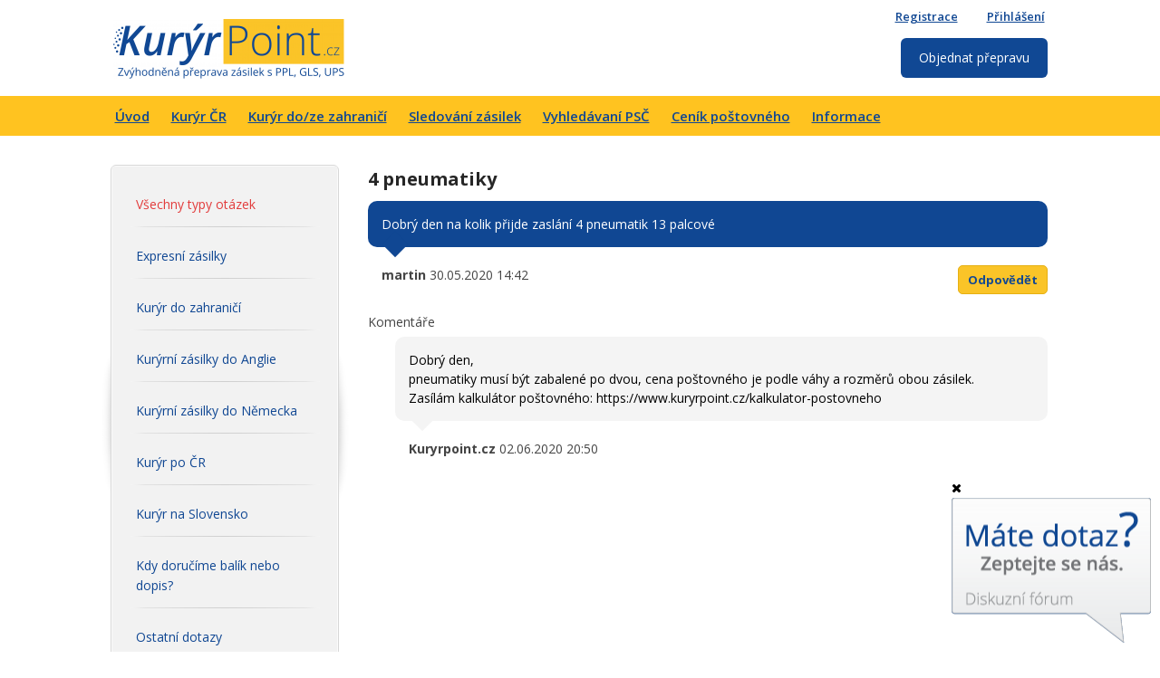

--- FILE ---
content_type: text/html; charset=UTF-8
request_url: https://www.kuryrpoint.cz/kuryr-po-cr/4-pneumatiky-33422
body_size: 6429
content:
<!DOCTYPE html>
<html lang="cs">
	<head>
		<base href="https://www.kuryrpoint.cz/">
				<meta http-equiv="content-type" content="text/html; charset=utf-8">
				<meta name="viewport" content="width=device-width, initial-scale=1, maximum-scale=1">
				<meta name="author" content="Lajmon IT systems - www.lajmon.net (2026)">
		<meta name="keywords" content="">
		<meta name="description" content="Dobrý den na kolik přijde zaslání 4 pneumatik 13 palcové">

		<title>4 pneumatiky - Kurýr po ČR | KurýrPoint.cz</title>

		<link rel="stylesheet" type="text/css" href="html/css/reset.css?1689889111">
		<link rel="stylesheet" href="https://maxcdn.bootstrapcdn.com/font-awesome/4.5.0/css/font-awesome.min.css">
		<link rel="stylesheet" type="text/css" href="html/css/fractionslider.css?1689889111">
		<link rel="stylesheet" type="text/css" href="html/css/owl.carousel.css?1689889111">
		<link rel="stylesheet" type="text/css" href="html/css/style.css?1689889111">
		<link rel="stylesheet" type="text/css" href="html/css/jquery-ui.css?1689889111">
		<link rel="shortcut icon" type="image/ico" href="html/favicon-kuryrpoint.cz.png?v=1">

				<link rel="stylesheet" href="./icms/css/icms-login.css" type="text/css">
				<link rel="stylesheet" href="https://www.kuryrpoint.cz/_layout/getContentCss" type="text/css">
		<link rel="stylesheet" type="text/css" href="html/css/style-responsive.css?1689889111">        <link rel="canonical" href="https://www.kuryrpoint.cz/kuryr-po-cr/4-pneumatiky-33422" />		<script type="text/javascript">
			RELATIVE_SYSTEM_ROOT = 'https://www.kuryrpoint.cz/';
	 		ICMS_FILES_ROOT = RELATIVE_SYSTEM_ROOT + 'icms/';
	 		ICMS_APP_ROOT = RELATIVE_SYSTEM_ROOT + 'acp/';
	 		ICMS_EXTENSIONS_PATH = './ext/';
		</script>
		<script src="./ext/js/jquery.js?1689889111" type="text/javascript"></script>
		<script src="./ext/js/jquery-ui/jquery-ui.js" type="text/javascript"></script>
		<script src="./ext/js/jquery.datepicker/datepicker.js" type="text/javascript"></script>
		<script src="./ext/js/jquery.datepicker/jquery.ui.datepicker-cs.js" type="text/javascript"></script>
		<script src="./ext/js/icms-js-elements.js?1689889111" type="text/javascript"></script>
		<script type='text/javascript' src='html/js/modernizr.custom.js'></script>
		<script type='text/javascript' src='html/js/selectivizr-min.js'></script>
		<script type='text/javascript' src='html/js/placeholders.min.js'></script>
		<script type='text/javascript' src='html/js/respond.js'></script>
		<script type='text/javascript' src='html/js/jquery.fractionslider.js'></script>
		<script type='text/javascript' src='html/js/owl.carousel.js'></script>
		<script type="text/javascript" src="html/js/main.js?1689889111"></script>

        <script>
    // Define dataLayer and the gtag function.
    window.dataLayer = window.dataLayer || [];

    function gtag() {
        dataLayer.push(arguments);
    }

    if (getCookie('cookiesAnalytics') === 'true') {
        gtag('consent', 'default', {
            'ad_storage': 'granted',
            'ad_user_data': 'granted',
            'ad_personalization': 'granted',
            'analytics_storage': 'granted'
        });
    } else {
        gtag('consent', 'default', {
            'ad_storage': 'denied',
            'ad_user_data': 'denied',
            'ad_personalization': 'denied',
            'analytics_storage': 'denied'
        });
    }
</script>

    <!-- Google Tag Manager -->
    <script>
        (function(w, d, s, l, i) {
            w[l] = w[l] || [];
            w[l].push({
                'gtm.start': new Date().getTime(),
                event: 'gtm.js',
                'consent': 0,
            });
            var f = d.getElementsByTagName(s)[0],
                j = d.createElement(s),
                dl = l != 'dataLayer' ? '&l=' + l : '';
            j.async = true;
            j.src =
                'https://www.googletagmanager.com/gtm.js?id=' + i + dl;
            f.parentNode.insertBefore(j, f);
        })(window, document, 'script', 'dataLayer', 'GTM-M34CGW5');
    </script>
    <!-- End Google Tag Manager -->



        <script src="./icms/lng/cs.js" type="text/javascript"></script>
		<script src="./ext/js/jquery-ui/jquery-ui.js" type="text/javascript"></script>

							    						        <!-- Intl polyfill for old browsers -->
        <script src="https://cdn.polyfill.io/v2/polyfill.min.js"></script>
	</head>
	<body class="kuryrpoint-cz">


                    <!-- Google Tag Manager (noscript) -->
        <noscript><iframe src="https://www.googletagmanager.com/ns.html?id=GTM-M34CGW5"
        height="0" width="0" style="display:none;visibility:hidden"></iframe></noscript>
        <!-- End Google Tag Manager (noscript) -->
        
        
		<header class="web-header clear">
						<a href="tel:730779588" class="mobile-phone-link">Máte dotaz? 730 779 588</a>
						<div class="container top">
												<a href="./" id="logo">
					<img src="gallery/file/1891/0/66/kuryr_point.png" height="66" title="Hlavní stránka" alt="KurýrPoint.cz">
				</a>
								
				<div class="user">
										<a href="user/registration" class="registration">Registrace</a>
					<a href="user/login" class="login">Přihlášení</a>
									</div>

				<div class="f-right">
					<div class="buttons">
						<a href="../client/objednat-prepravu" class="button yellow order-link">Poslat</a>
												<a href="user/registration" class="button blue registration">Registrace</a>
						<a href="user/login" class="button login">Přihlášení</a>
						
					</div>
					<div class="contact-info" style="display:none">
						<div class="phone">730 779 588</div>
						<div class="phone-hours">Po - Pá, 8 - 17 hod</div>
					</div>
					<a href="../client/objednat-prepravu" class="order-btn" style="display:noneX">
						Objednat přepravu
					</a>
					<a href="javascript:;" class="nav-button"><i class="fa fa-bars"></i></a>
					<div class="nav-overlay"></div>
				</div>
			</div>
			<nav class="main-menu kuryrpoint-cz">
				<a href="#" class="toggleMenu"><i class="fa fa-bars"></i></a>
				<div class="container clear">
					
					<ul class="menu"><li><a href="./" title="Expresní kurýr online za top ceny" data-name="main_page">Úvod</a><span class="toggleSubmenu"><i class="fa fa-plus"></i></span></li><li><a href="./kuryr-cr" title="Nejlevnější poštovné za doručení balíku" data-name="vnitrostatni-preprava">Kurýr ČR</a><ul><li><a href="./kuryr-cr/balik-standard" title="Balík po ČR za 69 Kč s pojištěním zdarma">Balík standard</a><span class="toggleSubmenu"><i class="fa fa-plus"></i></span></li><li><a href="./kuryr-cr/expresni-kuryr" title="Kurýr expres – opravdu rychle doručení">Expresní kurýr</a><span class="toggleSubmenu"><i class="fa fa-plus"></i></span></li><li><a href="./kuryr-cr/nadmerna-zasilka" title="Levný kurýr pro nadměrné zásilky">Nadměrná zásilka (nad 50 kg)</a><span class="toggleSubmenu"><i class="fa fa-plus"></i></span></li><li><a href="./kuryr-cr/vyzvednuti-a-doruceni-zasilky" title="Levné a rychlé vyzvednutí a doručení zásilky">Vyzvednutí a doručení</a><span class="toggleSubmenu"><i class="fa fa-plus"></i></span></li><li><a href="./kuryr-cr/balik-na-dobirku" title="Balík na dobírku kurýrem - nejlevněji">Balík na dobírku</a><span class="toggleSubmenu"><i class="fa fa-plus"></i></span></li></ul><span class="toggleSubmenu"><i class="fa fa-plus"></i></span></li><li><a href="./kuryr-do-ze-zahranici" title="Spolehlivý a levný kurýr" data-name="mezinarodni-preprava">Kurýr do/ze zahraničí</a><ul><li><a href="./kuryr-do-ze-zahranici/dokumenty-dopis-expres" title="Expresní zásilky do celého světa, levně">Expresní dopis (listová zásilka)</a><span class="toggleSubmenu"><i class="fa fa-plus"></i></span></li><li><a href="./kuryr-do-ze-zahranici/balik-standard" title="Rychlá a ekonomická zahraniční přeprava">Standardní balík</a><span class="toggleSubmenu"><i class="fa fa-plus"></i></span></li><li><a href="./kuryr-do-ze-zahranici/expresni-balik" title="Expresní balík do zahraničí kurýrem">Expresní balík</a><span class="toggleSubmenu"><i class="fa fa-plus"></i></span></li><li><a href="./kuryr-do-ze-zahranici/nadmerna-zasilka-nad-70kg" title="Velkoobjemové zásilky do zahraničí kurýrem">Nadměrná zásilka (nad 70 kg)</a><span class="toggleSubmenu"><i class="fa fa-plus"></i></span></li><li><a href="./kuryr-do-ze-zahranici/dovoz-do-cr" title="Levná přeprava zásilek ze zahraničí">Dovoz do ČR / Import</a><span class="toggleSubmenu"><i class="fa fa-plus"></i></span></li><li><a href="./kuryr-do-ze-zahranici/vyzvednuti-a-doruceni-zahranicni-zasilky" title="Expresní vyzvednutí a doručení zásilky">Vyzvednutí a doručení</a><span class="toggleSubmenu"><i class="fa fa-plus"></i></span></li><li><a href="./kuryr-do-ze-zahranici/balik-na-slovensko-dobirka" title="Nejlevnější zásilky na Slovensko">Balík na Slovensko</a><span class="toggleSubmenu"><i class="fa fa-plus"></i></span></li><li><a href="./clo-dph-eori" title="">CLO, DPH, EORI číslo</a><span class="toggleSubmenu"><i class="fa fa-plus"></i></span></li></ul><span class="toggleSubmenu"><i class="fa fa-plus"></i></span></li><li><a href="../sledovani-zasilek" title="">Sledování zásilek</a><span class="toggleSubmenu"><i class="fa fa-plus"></i></span></li><li><a href="./informace/vyhledavani-psc" title="Vyhledávaní PSČ">Vyhledávaní PSČ</a><span class="toggleSubmenu"><i class="fa fa-plus"></i></span></li><li><a href="./kalkulator-postovneho" title="" data-name="shipping-calculator">Ceník poštovného</a><span class="toggleSubmenu"><i class="fa fa-plus"></i></span></li><li><a href="./informace" title="Informace">Informace</a><ul><li><a href="./informace/zakazane-zbozi-pro-vyvoz-z-cr" title="Seznam zakázaného zboží pro vývoz z ČR">Zakázané pro vývoz</a><span class="toggleSubmenu"><i class="fa fa-plus"></i></span></li><li><a href="./informace/otazky-a-odpovedi" title="Co zajistí naše kurýrní služba?">Otázky a odpovědi</a><span class="toggleSubmenu"><i class="fa fa-plus"></i></span></li><li><a href="./kam-zasilame" title="">Kam zasíláme</a><span class="toggleSubmenu"><i class="fa fa-plus"></i></span></li><li><a href="./pojisteni-zasilky" title="">Pojištění zásilky</a><span class="toggleSubmenu"><i class="fa fa-plus"></i></span></li><li><a href="./reklamace" title="">Reklamace</a><span class="toggleSubmenu"><i class="fa fa-plus"></i></span></li><li><a href="./jak-zabalit-balik" title="">Jak zabalit balík</a><span class="toggleSubmenu"><i class="fa fa-plus"></i></span></li><li><a href="./informace/kontakt" title="Kontakt">Kontakt</a><span class="toggleSubmenu"><i class="fa fa-plus"></i></span></li></ul><span class="toggleSubmenu"><i class="fa fa-plus"></i></span></li><li class="userorder"><a href="/client/packages/create">Objednat přepravu</a></li><li class="nobold userhome"><a href="/client/packages/index">Můj účet</a></li><li class="nobold registration"><a href="/user/registration">Registrace</a></li><li class="nobold login"><a href="/user/login">Přihlášení</a></li><li class="nobold logout"><a href="/user/logout">Odhlásit</a></li></ul><!-- 										
					<a href="../client/objednat-prepravu" class="order-link">Objednat přepravu</a>
-->												
					<div class="user">
												<a href="user/registration" class="registration nobold">Registrace</a>
						<a href="user/login" class="login nobold">Přihlášení</a>
											</div>
				</div>
			</nav>
		</header>

		
		
		
		<style>
        /* Style for the popup */
        #popup {
            display: none;
            position: fixed;
            top: 50%;
            left: 50%;
            transform: translate(-50%, -50%);
            background-color: white;
            padding: 0;
            box-shadow: 0px 0px 10px rgba(0, 0, 0, 0.3);
            z-index: 1000;
        }
        #overlay {
            display: none;
            position: fixed;
            top: 0;
            left: 0;
            width: 100%;
            height: 100%;
            background: rgba(0, 0, 0, 0.5);
            z-index: 999;
        }
		#popup .content-wrap {
			background-color: #21468E;
			color: white;
			text-align: center;
			padding-top: 20px;
		}
		#popup .content-wrap a {
			color: white;
			text-decoration: underline;
		}
		#popup .title-wrap {
			padding: 40px;
			display: flex;
			justify-self: center;
		}
		#popup .title-wrap img{
			width: 500px;
			text-align: center;
		}
		#popup .popup-title {
			font-size: 28px;
			font-weight: bold;
			margin: 20px 0;
		}
		#popup .popup-content {
			font-size: 16px;
			margin: 20px 0;
			padding: 20px 10px;
		}
		#popup .popup-footer {
			font-size: 14px;
			padding-bottom: 40px;
		}
		#popup .content-wrap a.shipex-button {
			display: block;
			margin: 20px auto 0;
			font-size: 20px;
			background-color: #E13A3C;
			text-decoration: none;
    padding: 12px 50px;
    color: #fff;
	font-weight: bold;
    border-radius: 6px;
	max-width: 270px;
			}
			#popup .content-wrap .shipex-button:hover {
				background-color: #E13A3C;

			}
			#popup .close-popup {
				position: absolute;
				top: 10px;
				right: 10px;
				color: #21468E;
				border: 2px solid #21468E;
				background-color: white;
				padding: 6px 8px;
				border-radius: 6px;
				font-size: 14px;
				font-weight: bold;
				cursor: pointer;
			}
			@media screen and (max-width: 768px) {
				#popup {
					width: 90%;
				}
				#popup .title-wrap img{
					width: 100%;
				}
				
			}
    </style>
		<div id="overlay"></div>
    <div id="popup">
		<button onclick="closePopup()" class="close-popup">X</button>
		<div class="title-wrap">
			<img src="public/html/images/expres_shipex_logos.png" alt="Expres Shipex logos">

		</div>
		<div class="content-wrap">
			<div class="popup-title">
				Nově jsme součástí skupiny ShipEx!
			</div>
			<div class="popup-content">
			<p>
				Naše služby expresního doručování zásilek po celém světe jsou <a href="https://www.shipex.cz" target="_blank"><strong>nadále dostupné na novém webu ShipEx.CZ</strong></a>.
				Budeme rádi, když nás budete využívat.
		
			</p>
			<a href="https://www.shipex.cz" target="_blank" class="shipex-button">Přejít na ShipEx</a>
			</div>
			<div class="popup-footer">
				Tel.: (+420) 730 779 555 | info@shipex.cz
			</div>
		</div>
        
    </div>
	<div class="page-content">
		<div class="container clear">
			<div class="main-content">
								<div class="system-container"><div id="discussion" class="base-typography">
	<div class="side-panel">
		<div class="gray">
			<ul>
				<li class="active"><a href="forum/index">Všechny typy otázek</a></li>
								<li><a href="./expresni-zasilky">Expresní zásilky</a></li>
								<li><a href="./kuryr-do-zahranici">Kurýr do zahraničí</a></li>
								<li><a href="./kuryrni-zasilky-do-anglie">Kurýrní zásilky do Anglie</a></li>
								<li><a href="./kuryrni-zasilky-do-nemecka">Kurýrní zásilky do Německa</a></li>
								<li><a href="./kuryr-po-cr">Kurýr po ČR</a></li>
								<li><a href="./kuryr-na-slovensko">Kurýr na Slovensko</a></li>
								<li><a href="./kdy-dorucime-balik-dopis">Kdy doručíme balík nebo dopis?</a></li>
								<li><a href="./ostatni-dotazy">Ostatní dotazy</a></li>
							</ul>
		</div>
	</div>
	<div class="content-panel">
		<h2>4 pneumatiky</h2>
		<div class="bubble clear">
			<p>Dobrý den na kolik přijde zaslání 4 pneumatik 13 palcové</p>
			<div class="author f-left">
				<strong>martin</strong>
				30.05.2020 14:42			</div>
			<a href="javascript:;" onclick="toggleForm()" class="button yellow small f-right">Odpovědět</a>
		</div>

		<form action="forum/addMessage" method="post" class="validate hidden add-form form-2">
			<input type="hidden" name="thread" value="33422">
			<div class="row">
				<label for="name">Vaše jméno:</label>
				<input type="text" name="message[author_name]" value="" id="name" class="required">
			</div>
			<div class="row">
				<label for="email">Váš email:</label>
				<input type="text" name="message[author_email]" value="" id="email" class="required">
			</div>
			<div class="row">
				<label for="text">Text dotazu:</label>
				<textarea name="message[text]" id="text" class="required"></textarea>
			</div>
			<div class="row">
                <label></label>
                <div class="g-recaptcha f-left" data-sitekey="6LdcvFYUAAAAAHhfg_OAjT9Elqfb4Lkj12qtJCbA"></div>
			</div>
			<div class="row">
				<label>&nbsp;</label>
				<button type="submit" class="button yellow">Odeslat</button>
			</div>
		</form>

				<h4>Komentáře</h4>
						<div class="bubble white">
			<p>Dobrý den,<br />
pneumatiky musí být zabalené po dvou, cena poštovného je podle váhy a rozměrů obou zásilek.<br />
Zasílám kalkulátor poštovného: https://www.kuryrpoint.cz/kalkulator-postovneho</p>
			<div class="author">
				<strong>Kuryrpoint.cz</strong>
				02.06.2020 20:50			</div>
		</div>
			</div>
	<div class="clear"></div>
</div>

<script>
function toggleForm() {
	$('.add-form').hasClass('down') ? $('.add-form').slideUp(400).removeClass('down') : $('.add-form').slideDown(400).addClass('down');
}
</script>

<script src="https://www.google.com/recaptcha/api.js?hl=cs" async defer></script></div>
			</div>
		</div>
	</div>
		<footer class="page-footer">
			<div class="bg-gray menus">
				<div class="container clear">
					<div class="responsive-toggle">
												<a href="../?responsive=off">Zobrazit plnou verzi webu</a>
											</div>
					<div class="menu n1">
						<div class="title">Kurýr ČR</div>
						<ul><li><a href="./kuryr-cr/balik-standard" title="Balík po ČR za 69 Kč s pojištěním zdarma">Balík standard</a><span class="toggleSubmenu"><i class="fa fa-plus"></i></span></li><li><a href="./kuryr-cr/expresni-kuryr" title="Kurýr expres – opravdu rychle doručení">Expresní kurýr</a><span class="toggleSubmenu"><i class="fa fa-plus"></i></span></li><li><a href="./kuryr-cr/nadmerna-zasilka" title="Levný kurýr pro nadměrné zásilky">Nadměrná zásilka (nad 50 kg)</a><span class="toggleSubmenu"><i class="fa fa-plus"></i></span></li><li><a href="./kuryr-cr/vyzvednuti-a-doruceni-zasilky" title="Levné a rychlé vyzvednutí a doručení zásilky">Vyzvednutí a doručení</a><span class="toggleSubmenu"><i class="fa fa-plus"></i></span></li><li><a href="./kuryr-cr/balik-na-dobirku" title="Balík na dobírku kurýrem - nejlevněji">Balík na dobírku</a><span class="toggleSubmenu"><i class="fa fa-plus"></i></span></li></ul>					</div>
					<div class="menu n2">
						<div class="title">Kurýr do/ze zahraničí</div>
						<ul><li><a href="./kuryr-do-ze-zahranici/dokumenty-dopis-expres" title="Expresní zásilky do celého světa, levně">Expresní dopis (listová zásilka)</a><span class="toggleSubmenu"><i class="fa fa-plus"></i></span></li><li><a href="./kuryr-do-ze-zahranici/balik-standard" title="Rychlá a ekonomická zahraniční přeprava">Standardní balík</a><span class="toggleSubmenu"><i class="fa fa-plus"></i></span></li><li><a href="./kuryr-do-ze-zahranici/expresni-balik" title="Expresní balík do zahraničí kurýrem">Expresní balík</a><span class="toggleSubmenu"><i class="fa fa-plus"></i></span></li><li><a href="./kuryr-do-ze-zahranici/nadmerna-zasilka-nad-70kg" title="Velkoobjemové zásilky do zahraničí kurýrem">Nadměrná zásilka (nad 70 kg)</a><span class="toggleSubmenu"><i class="fa fa-plus"></i></span></li><li><a href="./kuryr-do-ze-zahranici/dovoz-do-cr" title="Levná přeprava zásilek ze zahraničí">Dovoz do ČR / Import</a><span class="toggleSubmenu"><i class="fa fa-plus"></i></span></li><li><a href="./kuryr-do-ze-zahranici/vyzvednuti-a-doruceni-zahranicni-zasilky" title="Expresní vyzvednutí a doručení zásilky">Vyzvednutí a doručení</a><span class="toggleSubmenu"><i class="fa fa-plus"></i></span></li><li><a href="./kuryr-do-ze-zahranici/balik-na-slovensko-dobirka" title="Nejlevnější zásilky na Slovensko">Balík na Slovensko</a><span class="toggleSubmenu"><i class="fa fa-plus"></i></span></li><li><a href="./clo-dph-eori" title="">CLO, DPH, EORI číslo</a><span class="toggleSubmenu"><i class="fa fa-plus"></i></span></li></ul>					</div>
					<div class="menu n3">
						<div class="title">Balík do zahraničí</div>
						<ul><li><a href="./balik-do-italie-cena" title="">Balík do Itálie</a><span class="toggleSubmenu"><i class="fa fa-plus"></i></span></li><li><a href="./balik-do-francie-cena" title="">Balík do Francie</a><span class="toggleSubmenu"><i class="fa fa-plus"></i></span></li><li><a href="./balik-do-nemecka-cena" title="">Balík do Německa</a><span class="toggleSubmenu"><i class="fa fa-plus"></i></span></li><li><a href="./balik-do-spanelska-cena" title="">Balík do Španělska</a><span class="toggleSubmenu"><i class="fa fa-plus"></i></span></li><li><a href="./balik-do-usa" title="">Balík do USA</a><span class="toggleSubmenu"><i class="fa fa-plus"></i></span></li><li><a href="./balik-do-ciny-cena" title="">Balík do Číny</a><span class="toggleSubmenu"><i class="fa fa-plus"></i></span></li></ul>					</div>
					<div class="menu n4">
						<div class="title">KurýrPoint.cz</div>
						<ul class="menu"><li><a href="./forum-index" title="" data-name="forum-index">Diskuzní fórum</a><span class="toggleSubmenu"><i class="fa fa-plus"></i></span></li><li><a href="./informace/otazky-a-odpovedi" title="">Otázky a odpovědi</a><span class="toggleSubmenu"><i class="fa fa-plus"></i></span></li><li><a href="./informace/o-sluzbe" title="">O nás</a><span class="toggleSubmenu"><i class="fa fa-plus"></i></span></li><li><a href="./affiliate-partnersky-program" title="Affiliate - Partnerský program">Partnerský program</a><span class="toggleSubmenu"><i class="fa fa-plus"></i></span></li><li><a href="./informace/spoluprace" title="">Spolupráce</a><span class="toggleSubmenu"><i class="fa fa-plus"></i></span></li><li><a href="./informace/zakazane-zbozi-pro-vyvoz-z-cr" title="">Zakázané pro vývoz</a><span class="toggleSubmenu"><i class="fa fa-plus"></i></span></li><li><a href="../ochrana-osobnich-udaju" title="" data-name="privacy-policy">Ochrana osobních údajů</a><span class="toggleSubmenu"><i class="fa fa-plus"></i></span></li><li><a href="./obchodni-podminky" title="">Obchodní podmínky</a><span class="toggleSubmenu"><i class="fa fa-plus"></i></span></li><li><a href="./informace/kontakt" title="">Kontakt</a><span class="toggleSubmenu"><i class="fa fa-plus"></i></span></li></ul>					</div>
				</div>
			</div>

			<div class="container">
				<div class="payment-method">
					<span class="title">Platební metody:</span>
					<img src="html/images-web/gopay-platby.png" alt="Platební metody" class="n6"><br>
					<img src="html/images-web/verified-by-visa.jpeg" alt="Verified By VISA" class="s">
					<img src="html/images-web/mastercard-secure-code.jpeg" alt="MasterCard Secure Code" class="s">
				</div>

				<div class="copyright">
					Copyright &copy; 2026										KurýrPoint.cz - Váš expresní online kurýr
									</div>
			</div>
		</footer>
				<div class="forum-bubble kuryrpoint-cz">
			<a href="./forum/index?add=1" class="bubble">
				<span>Máte dotaz? <span>Zeptejte se nás</span></span>
			</a>
			<a href="javascript:;" class="close"><i class="fa fa-times"></i></a>
		</div>
		
		<div class="cookie-info">
			Pro zlepšení poskytovaných služeb a zážitku z prohlížení naší stránky využíváme cookies.
			<button id="cookie-disagree" onclick="setConsent(false)" class="button">Odmítnout</button>
			<button class="button" onclick="$('#cookieModal').addClass('open')">Nastavení</button>
            <button id="cookie-agree" onclick="setConsent(true)" class="button">Povolit</button>
		</div>

        <div id="cookieModal">
            <div class="cookieModalDialog">
                <div class="modalHeader">
                    <div class="modalTitle">
                        Nastavení souhlasu s personalizací
                    </div>
                    <button type="button" class="closeModal text-right" onclick="$('#cookieModal').removeClass('open')">
                        <span>&times;</span></button>
                </div>
                <div class="clear"></div>
                <div class="modalBody">
                    <p class="float-left">
                        Používáme cookies a podobné technologie, které jsou nezbytné pro provoz webu. Další soubory cookie se používají pouze s vaším souhlasem. Dodatečné soubory cookie používáme k provádění analýz používání webových stránek a ke kontrole účinnosti marketingových opatření. Tyto analýzy se provádějí, abychom vám poskytli lepší uživatelský zážitek na webu. Svůj souhlas můžete kdykoli udělit, odmítnout nebo odvolat pomocí odkazu „nastavení“ ve spodní části každé stránky. Kliknutím na „Povolit“ můžete souhlasit s naším používáním souborů cookie.
                    </p>
                    <p><a href="https://www.kuryrpoint.cz/cookie" target="_blank">Další informace</a></p>
                    <form>
                        <input type="checkbox" name="cookies-necessary" id="cookies-necessary" checked="true" checked="checked" disabled="disabled" />                        <label for="cookies-necessary">Nezbytné </label><br>
                        <input type="checkbox" name="cookies-analytics" id="cookies-analytics" />                        <label for="cookies-analytics">Analytické </label>
                    </form>
                    <div class="modalFooter">
                        <button id="cookie-agree-save" type="button" onclick="setConsent($('input[name=cookies-analytics]').prop('checked'))" class="button" data-dismiss="modal">Uložit</button>
                        <button id="cookie-agree-all" type="button" onclick="setConsent(true)" class="button" data-dismiss="modal">Povolit&nbsp;vše</button>
                    </div>
                </div>
            </div>
        </div>
	</body>
</html>

--- FILE ---
content_type: text/html; charset=utf-8
request_url: https://www.google.com/recaptcha/api2/anchor?ar=1&k=6LdcvFYUAAAAAHhfg_OAjT9Elqfb4Lkj12qtJCbA&co=aHR0cHM6Ly93d3cua3VyeXJwb2ludC5jejo0NDM.&hl=cs&v=PoyoqOPhxBO7pBk68S4YbpHZ&size=normal&anchor-ms=20000&execute-ms=30000&cb=aqpmrbjhi6o9
body_size: 49434
content:
<!DOCTYPE HTML><html dir="ltr" lang="cs"><head><meta http-equiv="Content-Type" content="text/html; charset=UTF-8">
<meta http-equiv="X-UA-Compatible" content="IE=edge">
<title>reCAPTCHA</title>
<style type="text/css">
/* cyrillic-ext */
@font-face {
  font-family: 'Roboto';
  font-style: normal;
  font-weight: 400;
  font-stretch: 100%;
  src: url(//fonts.gstatic.com/s/roboto/v48/KFO7CnqEu92Fr1ME7kSn66aGLdTylUAMa3GUBHMdazTgWw.woff2) format('woff2');
  unicode-range: U+0460-052F, U+1C80-1C8A, U+20B4, U+2DE0-2DFF, U+A640-A69F, U+FE2E-FE2F;
}
/* cyrillic */
@font-face {
  font-family: 'Roboto';
  font-style: normal;
  font-weight: 400;
  font-stretch: 100%;
  src: url(//fonts.gstatic.com/s/roboto/v48/KFO7CnqEu92Fr1ME7kSn66aGLdTylUAMa3iUBHMdazTgWw.woff2) format('woff2');
  unicode-range: U+0301, U+0400-045F, U+0490-0491, U+04B0-04B1, U+2116;
}
/* greek-ext */
@font-face {
  font-family: 'Roboto';
  font-style: normal;
  font-weight: 400;
  font-stretch: 100%;
  src: url(//fonts.gstatic.com/s/roboto/v48/KFO7CnqEu92Fr1ME7kSn66aGLdTylUAMa3CUBHMdazTgWw.woff2) format('woff2');
  unicode-range: U+1F00-1FFF;
}
/* greek */
@font-face {
  font-family: 'Roboto';
  font-style: normal;
  font-weight: 400;
  font-stretch: 100%;
  src: url(//fonts.gstatic.com/s/roboto/v48/KFO7CnqEu92Fr1ME7kSn66aGLdTylUAMa3-UBHMdazTgWw.woff2) format('woff2');
  unicode-range: U+0370-0377, U+037A-037F, U+0384-038A, U+038C, U+038E-03A1, U+03A3-03FF;
}
/* math */
@font-face {
  font-family: 'Roboto';
  font-style: normal;
  font-weight: 400;
  font-stretch: 100%;
  src: url(//fonts.gstatic.com/s/roboto/v48/KFO7CnqEu92Fr1ME7kSn66aGLdTylUAMawCUBHMdazTgWw.woff2) format('woff2');
  unicode-range: U+0302-0303, U+0305, U+0307-0308, U+0310, U+0312, U+0315, U+031A, U+0326-0327, U+032C, U+032F-0330, U+0332-0333, U+0338, U+033A, U+0346, U+034D, U+0391-03A1, U+03A3-03A9, U+03B1-03C9, U+03D1, U+03D5-03D6, U+03F0-03F1, U+03F4-03F5, U+2016-2017, U+2034-2038, U+203C, U+2040, U+2043, U+2047, U+2050, U+2057, U+205F, U+2070-2071, U+2074-208E, U+2090-209C, U+20D0-20DC, U+20E1, U+20E5-20EF, U+2100-2112, U+2114-2115, U+2117-2121, U+2123-214F, U+2190, U+2192, U+2194-21AE, U+21B0-21E5, U+21F1-21F2, U+21F4-2211, U+2213-2214, U+2216-22FF, U+2308-230B, U+2310, U+2319, U+231C-2321, U+2336-237A, U+237C, U+2395, U+239B-23B7, U+23D0, U+23DC-23E1, U+2474-2475, U+25AF, U+25B3, U+25B7, U+25BD, U+25C1, U+25CA, U+25CC, U+25FB, U+266D-266F, U+27C0-27FF, U+2900-2AFF, U+2B0E-2B11, U+2B30-2B4C, U+2BFE, U+3030, U+FF5B, U+FF5D, U+1D400-1D7FF, U+1EE00-1EEFF;
}
/* symbols */
@font-face {
  font-family: 'Roboto';
  font-style: normal;
  font-weight: 400;
  font-stretch: 100%;
  src: url(//fonts.gstatic.com/s/roboto/v48/KFO7CnqEu92Fr1ME7kSn66aGLdTylUAMaxKUBHMdazTgWw.woff2) format('woff2');
  unicode-range: U+0001-000C, U+000E-001F, U+007F-009F, U+20DD-20E0, U+20E2-20E4, U+2150-218F, U+2190, U+2192, U+2194-2199, U+21AF, U+21E6-21F0, U+21F3, U+2218-2219, U+2299, U+22C4-22C6, U+2300-243F, U+2440-244A, U+2460-24FF, U+25A0-27BF, U+2800-28FF, U+2921-2922, U+2981, U+29BF, U+29EB, U+2B00-2BFF, U+4DC0-4DFF, U+FFF9-FFFB, U+10140-1018E, U+10190-1019C, U+101A0, U+101D0-101FD, U+102E0-102FB, U+10E60-10E7E, U+1D2C0-1D2D3, U+1D2E0-1D37F, U+1F000-1F0FF, U+1F100-1F1AD, U+1F1E6-1F1FF, U+1F30D-1F30F, U+1F315, U+1F31C, U+1F31E, U+1F320-1F32C, U+1F336, U+1F378, U+1F37D, U+1F382, U+1F393-1F39F, U+1F3A7-1F3A8, U+1F3AC-1F3AF, U+1F3C2, U+1F3C4-1F3C6, U+1F3CA-1F3CE, U+1F3D4-1F3E0, U+1F3ED, U+1F3F1-1F3F3, U+1F3F5-1F3F7, U+1F408, U+1F415, U+1F41F, U+1F426, U+1F43F, U+1F441-1F442, U+1F444, U+1F446-1F449, U+1F44C-1F44E, U+1F453, U+1F46A, U+1F47D, U+1F4A3, U+1F4B0, U+1F4B3, U+1F4B9, U+1F4BB, U+1F4BF, U+1F4C8-1F4CB, U+1F4D6, U+1F4DA, U+1F4DF, U+1F4E3-1F4E6, U+1F4EA-1F4ED, U+1F4F7, U+1F4F9-1F4FB, U+1F4FD-1F4FE, U+1F503, U+1F507-1F50B, U+1F50D, U+1F512-1F513, U+1F53E-1F54A, U+1F54F-1F5FA, U+1F610, U+1F650-1F67F, U+1F687, U+1F68D, U+1F691, U+1F694, U+1F698, U+1F6AD, U+1F6B2, U+1F6B9-1F6BA, U+1F6BC, U+1F6C6-1F6CF, U+1F6D3-1F6D7, U+1F6E0-1F6EA, U+1F6F0-1F6F3, U+1F6F7-1F6FC, U+1F700-1F7FF, U+1F800-1F80B, U+1F810-1F847, U+1F850-1F859, U+1F860-1F887, U+1F890-1F8AD, U+1F8B0-1F8BB, U+1F8C0-1F8C1, U+1F900-1F90B, U+1F93B, U+1F946, U+1F984, U+1F996, U+1F9E9, U+1FA00-1FA6F, U+1FA70-1FA7C, U+1FA80-1FA89, U+1FA8F-1FAC6, U+1FACE-1FADC, U+1FADF-1FAE9, U+1FAF0-1FAF8, U+1FB00-1FBFF;
}
/* vietnamese */
@font-face {
  font-family: 'Roboto';
  font-style: normal;
  font-weight: 400;
  font-stretch: 100%;
  src: url(//fonts.gstatic.com/s/roboto/v48/KFO7CnqEu92Fr1ME7kSn66aGLdTylUAMa3OUBHMdazTgWw.woff2) format('woff2');
  unicode-range: U+0102-0103, U+0110-0111, U+0128-0129, U+0168-0169, U+01A0-01A1, U+01AF-01B0, U+0300-0301, U+0303-0304, U+0308-0309, U+0323, U+0329, U+1EA0-1EF9, U+20AB;
}
/* latin-ext */
@font-face {
  font-family: 'Roboto';
  font-style: normal;
  font-weight: 400;
  font-stretch: 100%;
  src: url(//fonts.gstatic.com/s/roboto/v48/KFO7CnqEu92Fr1ME7kSn66aGLdTylUAMa3KUBHMdazTgWw.woff2) format('woff2');
  unicode-range: U+0100-02BA, U+02BD-02C5, U+02C7-02CC, U+02CE-02D7, U+02DD-02FF, U+0304, U+0308, U+0329, U+1D00-1DBF, U+1E00-1E9F, U+1EF2-1EFF, U+2020, U+20A0-20AB, U+20AD-20C0, U+2113, U+2C60-2C7F, U+A720-A7FF;
}
/* latin */
@font-face {
  font-family: 'Roboto';
  font-style: normal;
  font-weight: 400;
  font-stretch: 100%;
  src: url(//fonts.gstatic.com/s/roboto/v48/KFO7CnqEu92Fr1ME7kSn66aGLdTylUAMa3yUBHMdazQ.woff2) format('woff2');
  unicode-range: U+0000-00FF, U+0131, U+0152-0153, U+02BB-02BC, U+02C6, U+02DA, U+02DC, U+0304, U+0308, U+0329, U+2000-206F, U+20AC, U+2122, U+2191, U+2193, U+2212, U+2215, U+FEFF, U+FFFD;
}
/* cyrillic-ext */
@font-face {
  font-family: 'Roboto';
  font-style: normal;
  font-weight: 500;
  font-stretch: 100%;
  src: url(//fonts.gstatic.com/s/roboto/v48/KFO7CnqEu92Fr1ME7kSn66aGLdTylUAMa3GUBHMdazTgWw.woff2) format('woff2');
  unicode-range: U+0460-052F, U+1C80-1C8A, U+20B4, U+2DE0-2DFF, U+A640-A69F, U+FE2E-FE2F;
}
/* cyrillic */
@font-face {
  font-family: 'Roboto';
  font-style: normal;
  font-weight: 500;
  font-stretch: 100%;
  src: url(//fonts.gstatic.com/s/roboto/v48/KFO7CnqEu92Fr1ME7kSn66aGLdTylUAMa3iUBHMdazTgWw.woff2) format('woff2');
  unicode-range: U+0301, U+0400-045F, U+0490-0491, U+04B0-04B1, U+2116;
}
/* greek-ext */
@font-face {
  font-family: 'Roboto';
  font-style: normal;
  font-weight: 500;
  font-stretch: 100%;
  src: url(//fonts.gstatic.com/s/roboto/v48/KFO7CnqEu92Fr1ME7kSn66aGLdTylUAMa3CUBHMdazTgWw.woff2) format('woff2');
  unicode-range: U+1F00-1FFF;
}
/* greek */
@font-face {
  font-family: 'Roboto';
  font-style: normal;
  font-weight: 500;
  font-stretch: 100%;
  src: url(//fonts.gstatic.com/s/roboto/v48/KFO7CnqEu92Fr1ME7kSn66aGLdTylUAMa3-UBHMdazTgWw.woff2) format('woff2');
  unicode-range: U+0370-0377, U+037A-037F, U+0384-038A, U+038C, U+038E-03A1, U+03A3-03FF;
}
/* math */
@font-face {
  font-family: 'Roboto';
  font-style: normal;
  font-weight: 500;
  font-stretch: 100%;
  src: url(//fonts.gstatic.com/s/roboto/v48/KFO7CnqEu92Fr1ME7kSn66aGLdTylUAMawCUBHMdazTgWw.woff2) format('woff2');
  unicode-range: U+0302-0303, U+0305, U+0307-0308, U+0310, U+0312, U+0315, U+031A, U+0326-0327, U+032C, U+032F-0330, U+0332-0333, U+0338, U+033A, U+0346, U+034D, U+0391-03A1, U+03A3-03A9, U+03B1-03C9, U+03D1, U+03D5-03D6, U+03F0-03F1, U+03F4-03F5, U+2016-2017, U+2034-2038, U+203C, U+2040, U+2043, U+2047, U+2050, U+2057, U+205F, U+2070-2071, U+2074-208E, U+2090-209C, U+20D0-20DC, U+20E1, U+20E5-20EF, U+2100-2112, U+2114-2115, U+2117-2121, U+2123-214F, U+2190, U+2192, U+2194-21AE, U+21B0-21E5, U+21F1-21F2, U+21F4-2211, U+2213-2214, U+2216-22FF, U+2308-230B, U+2310, U+2319, U+231C-2321, U+2336-237A, U+237C, U+2395, U+239B-23B7, U+23D0, U+23DC-23E1, U+2474-2475, U+25AF, U+25B3, U+25B7, U+25BD, U+25C1, U+25CA, U+25CC, U+25FB, U+266D-266F, U+27C0-27FF, U+2900-2AFF, U+2B0E-2B11, U+2B30-2B4C, U+2BFE, U+3030, U+FF5B, U+FF5D, U+1D400-1D7FF, U+1EE00-1EEFF;
}
/* symbols */
@font-face {
  font-family: 'Roboto';
  font-style: normal;
  font-weight: 500;
  font-stretch: 100%;
  src: url(//fonts.gstatic.com/s/roboto/v48/KFO7CnqEu92Fr1ME7kSn66aGLdTylUAMaxKUBHMdazTgWw.woff2) format('woff2');
  unicode-range: U+0001-000C, U+000E-001F, U+007F-009F, U+20DD-20E0, U+20E2-20E4, U+2150-218F, U+2190, U+2192, U+2194-2199, U+21AF, U+21E6-21F0, U+21F3, U+2218-2219, U+2299, U+22C4-22C6, U+2300-243F, U+2440-244A, U+2460-24FF, U+25A0-27BF, U+2800-28FF, U+2921-2922, U+2981, U+29BF, U+29EB, U+2B00-2BFF, U+4DC0-4DFF, U+FFF9-FFFB, U+10140-1018E, U+10190-1019C, U+101A0, U+101D0-101FD, U+102E0-102FB, U+10E60-10E7E, U+1D2C0-1D2D3, U+1D2E0-1D37F, U+1F000-1F0FF, U+1F100-1F1AD, U+1F1E6-1F1FF, U+1F30D-1F30F, U+1F315, U+1F31C, U+1F31E, U+1F320-1F32C, U+1F336, U+1F378, U+1F37D, U+1F382, U+1F393-1F39F, U+1F3A7-1F3A8, U+1F3AC-1F3AF, U+1F3C2, U+1F3C4-1F3C6, U+1F3CA-1F3CE, U+1F3D4-1F3E0, U+1F3ED, U+1F3F1-1F3F3, U+1F3F5-1F3F7, U+1F408, U+1F415, U+1F41F, U+1F426, U+1F43F, U+1F441-1F442, U+1F444, U+1F446-1F449, U+1F44C-1F44E, U+1F453, U+1F46A, U+1F47D, U+1F4A3, U+1F4B0, U+1F4B3, U+1F4B9, U+1F4BB, U+1F4BF, U+1F4C8-1F4CB, U+1F4D6, U+1F4DA, U+1F4DF, U+1F4E3-1F4E6, U+1F4EA-1F4ED, U+1F4F7, U+1F4F9-1F4FB, U+1F4FD-1F4FE, U+1F503, U+1F507-1F50B, U+1F50D, U+1F512-1F513, U+1F53E-1F54A, U+1F54F-1F5FA, U+1F610, U+1F650-1F67F, U+1F687, U+1F68D, U+1F691, U+1F694, U+1F698, U+1F6AD, U+1F6B2, U+1F6B9-1F6BA, U+1F6BC, U+1F6C6-1F6CF, U+1F6D3-1F6D7, U+1F6E0-1F6EA, U+1F6F0-1F6F3, U+1F6F7-1F6FC, U+1F700-1F7FF, U+1F800-1F80B, U+1F810-1F847, U+1F850-1F859, U+1F860-1F887, U+1F890-1F8AD, U+1F8B0-1F8BB, U+1F8C0-1F8C1, U+1F900-1F90B, U+1F93B, U+1F946, U+1F984, U+1F996, U+1F9E9, U+1FA00-1FA6F, U+1FA70-1FA7C, U+1FA80-1FA89, U+1FA8F-1FAC6, U+1FACE-1FADC, U+1FADF-1FAE9, U+1FAF0-1FAF8, U+1FB00-1FBFF;
}
/* vietnamese */
@font-face {
  font-family: 'Roboto';
  font-style: normal;
  font-weight: 500;
  font-stretch: 100%;
  src: url(//fonts.gstatic.com/s/roboto/v48/KFO7CnqEu92Fr1ME7kSn66aGLdTylUAMa3OUBHMdazTgWw.woff2) format('woff2');
  unicode-range: U+0102-0103, U+0110-0111, U+0128-0129, U+0168-0169, U+01A0-01A1, U+01AF-01B0, U+0300-0301, U+0303-0304, U+0308-0309, U+0323, U+0329, U+1EA0-1EF9, U+20AB;
}
/* latin-ext */
@font-face {
  font-family: 'Roboto';
  font-style: normal;
  font-weight: 500;
  font-stretch: 100%;
  src: url(//fonts.gstatic.com/s/roboto/v48/KFO7CnqEu92Fr1ME7kSn66aGLdTylUAMa3KUBHMdazTgWw.woff2) format('woff2');
  unicode-range: U+0100-02BA, U+02BD-02C5, U+02C7-02CC, U+02CE-02D7, U+02DD-02FF, U+0304, U+0308, U+0329, U+1D00-1DBF, U+1E00-1E9F, U+1EF2-1EFF, U+2020, U+20A0-20AB, U+20AD-20C0, U+2113, U+2C60-2C7F, U+A720-A7FF;
}
/* latin */
@font-face {
  font-family: 'Roboto';
  font-style: normal;
  font-weight: 500;
  font-stretch: 100%;
  src: url(//fonts.gstatic.com/s/roboto/v48/KFO7CnqEu92Fr1ME7kSn66aGLdTylUAMa3yUBHMdazQ.woff2) format('woff2');
  unicode-range: U+0000-00FF, U+0131, U+0152-0153, U+02BB-02BC, U+02C6, U+02DA, U+02DC, U+0304, U+0308, U+0329, U+2000-206F, U+20AC, U+2122, U+2191, U+2193, U+2212, U+2215, U+FEFF, U+FFFD;
}
/* cyrillic-ext */
@font-face {
  font-family: 'Roboto';
  font-style: normal;
  font-weight: 900;
  font-stretch: 100%;
  src: url(//fonts.gstatic.com/s/roboto/v48/KFO7CnqEu92Fr1ME7kSn66aGLdTylUAMa3GUBHMdazTgWw.woff2) format('woff2');
  unicode-range: U+0460-052F, U+1C80-1C8A, U+20B4, U+2DE0-2DFF, U+A640-A69F, U+FE2E-FE2F;
}
/* cyrillic */
@font-face {
  font-family: 'Roboto';
  font-style: normal;
  font-weight: 900;
  font-stretch: 100%;
  src: url(//fonts.gstatic.com/s/roboto/v48/KFO7CnqEu92Fr1ME7kSn66aGLdTylUAMa3iUBHMdazTgWw.woff2) format('woff2');
  unicode-range: U+0301, U+0400-045F, U+0490-0491, U+04B0-04B1, U+2116;
}
/* greek-ext */
@font-face {
  font-family: 'Roboto';
  font-style: normal;
  font-weight: 900;
  font-stretch: 100%;
  src: url(//fonts.gstatic.com/s/roboto/v48/KFO7CnqEu92Fr1ME7kSn66aGLdTylUAMa3CUBHMdazTgWw.woff2) format('woff2');
  unicode-range: U+1F00-1FFF;
}
/* greek */
@font-face {
  font-family: 'Roboto';
  font-style: normal;
  font-weight: 900;
  font-stretch: 100%;
  src: url(//fonts.gstatic.com/s/roboto/v48/KFO7CnqEu92Fr1ME7kSn66aGLdTylUAMa3-UBHMdazTgWw.woff2) format('woff2');
  unicode-range: U+0370-0377, U+037A-037F, U+0384-038A, U+038C, U+038E-03A1, U+03A3-03FF;
}
/* math */
@font-face {
  font-family: 'Roboto';
  font-style: normal;
  font-weight: 900;
  font-stretch: 100%;
  src: url(//fonts.gstatic.com/s/roboto/v48/KFO7CnqEu92Fr1ME7kSn66aGLdTylUAMawCUBHMdazTgWw.woff2) format('woff2');
  unicode-range: U+0302-0303, U+0305, U+0307-0308, U+0310, U+0312, U+0315, U+031A, U+0326-0327, U+032C, U+032F-0330, U+0332-0333, U+0338, U+033A, U+0346, U+034D, U+0391-03A1, U+03A3-03A9, U+03B1-03C9, U+03D1, U+03D5-03D6, U+03F0-03F1, U+03F4-03F5, U+2016-2017, U+2034-2038, U+203C, U+2040, U+2043, U+2047, U+2050, U+2057, U+205F, U+2070-2071, U+2074-208E, U+2090-209C, U+20D0-20DC, U+20E1, U+20E5-20EF, U+2100-2112, U+2114-2115, U+2117-2121, U+2123-214F, U+2190, U+2192, U+2194-21AE, U+21B0-21E5, U+21F1-21F2, U+21F4-2211, U+2213-2214, U+2216-22FF, U+2308-230B, U+2310, U+2319, U+231C-2321, U+2336-237A, U+237C, U+2395, U+239B-23B7, U+23D0, U+23DC-23E1, U+2474-2475, U+25AF, U+25B3, U+25B7, U+25BD, U+25C1, U+25CA, U+25CC, U+25FB, U+266D-266F, U+27C0-27FF, U+2900-2AFF, U+2B0E-2B11, U+2B30-2B4C, U+2BFE, U+3030, U+FF5B, U+FF5D, U+1D400-1D7FF, U+1EE00-1EEFF;
}
/* symbols */
@font-face {
  font-family: 'Roboto';
  font-style: normal;
  font-weight: 900;
  font-stretch: 100%;
  src: url(//fonts.gstatic.com/s/roboto/v48/KFO7CnqEu92Fr1ME7kSn66aGLdTylUAMaxKUBHMdazTgWw.woff2) format('woff2');
  unicode-range: U+0001-000C, U+000E-001F, U+007F-009F, U+20DD-20E0, U+20E2-20E4, U+2150-218F, U+2190, U+2192, U+2194-2199, U+21AF, U+21E6-21F0, U+21F3, U+2218-2219, U+2299, U+22C4-22C6, U+2300-243F, U+2440-244A, U+2460-24FF, U+25A0-27BF, U+2800-28FF, U+2921-2922, U+2981, U+29BF, U+29EB, U+2B00-2BFF, U+4DC0-4DFF, U+FFF9-FFFB, U+10140-1018E, U+10190-1019C, U+101A0, U+101D0-101FD, U+102E0-102FB, U+10E60-10E7E, U+1D2C0-1D2D3, U+1D2E0-1D37F, U+1F000-1F0FF, U+1F100-1F1AD, U+1F1E6-1F1FF, U+1F30D-1F30F, U+1F315, U+1F31C, U+1F31E, U+1F320-1F32C, U+1F336, U+1F378, U+1F37D, U+1F382, U+1F393-1F39F, U+1F3A7-1F3A8, U+1F3AC-1F3AF, U+1F3C2, U+1F3C4-1F3C6, U+1F3CA-1F3CE, U+1F3D4-1F3E0, U+1F3ED, U+1F3F1-1F3F3, U+1F3F5-1F3F7, U+1F408, U+1F415, U+1F41F, U+1F426, U+1F43F, U+1F441-1F442, U+1F444, U+1F446-1F449, U+1F44C-1F44E, U+1F453, U+1F46A, U+1F47D, U+1F4A3, U+1F4B0, U+1F4B3, U+1F4B9, U+1F4BB, U+1F4BF, U+1F4C8-1F4CB, U+1F4D6, U+1F4DA, U+1F4DF, U+1F4E3-1F4E6, U+1F4EA-1F4ED, U+1F4F7, U+1F4F9-1F4FB, U+1F4FD-1F4FE, U+1F503, U+1F507-1F50B, U+1F50D, U+1F512-1F513, U+1F53E-1F54A, U+1F54F-1F5FA, U+1F610, U+1F650-1F67F, U+1F687, U+1F68D, U+1F691, U+1F694, U+1F698, U+1F6AD, U+1F6B2, U+1F6B9-1F6BA, U+1F6BC, U+1F6C6-1F6CF, U+1F6D3-1F6D7, U+1F6E0-1F6EA, U+1F6F0-1F6F3, U+1F6F7-1F6FC, U+1F700-1F7FF, U+1F800-1F80B, U+1F810-1F847, U+1F850-1F859, U+1F860-1F887, U+1F890-1F8AD, U+1F8B0-1F8BB, U+1F8C0-1F8C1, U+1F900-1F90B, U+1F93B, U+1F946, U+1F984, U+1F996, U+1F9E9, U+1FA00-1FA6F, U+1FA70-1FA7C, U+1FA80-1FA89, U+1FA8F-1FAC6, U+1FACE-1FADC, U+1FADF-1FAE9, U+1FAF0-1FAF8, U+1FB00-1FBFF;
}
/* vietnamese */
@font-face {
  font-family: 'Roboto';
  font-style: normal;
  font-weight: 900;
  font-stretch: 100%;
  src: url(//fonts.gstatic.com/s/roboto/v48/KFO7CnqEu92Fr1ME7kSn66aGLdTylUAMa3OUBHMdazTgWw.woff2) format('woff2');
  unicode-range: U+0102-0103, U+0110-0111, U+0128-0129, U+0168-0169, U+01A0-01A1, U+01AF-01B0, U+0300-0301, U+0303-0304, U+0308-0309, U+0323, U+0329, U+1EA0-1EF9, U+20AB;
}
/* latin-ext */
@font-face {
  font-family: 'Roboto';
  font-style: normal;
  font-weight: 900;
  font-stretch: 100%;
  src: url(//fonts.gstatic.com/s/roboto/v48/KFO7CnqEu92Fr1ME7kSn66aGLdTylUAMa3KUBHMdazTgWw.woff2) format('woff2');
  unicode-range: U+0100-02BA, U+02BD-02C5, U+02C7-02CC, U+02CE-02D7, U+02DD-02FF, U+0304, U+0308, U+0329, U+1D00-1DBF, U+1E00-1E9F, U+1EF2-1EFF, U+2020, U+20A0-20AB, U+20AD-20C0, U+2113, U+2C60-2C7F, U+A720-A7FF;
}
/* latin */
@font-face {
  font-family: 'Roboto';
  font-style: normal;
  font-weight: 900;
  font-stretch: 100%;
  src: url(//fonts.gstatic.com/s/roboto/v48/KFO7CnqEu92Fr1ME7kSn66aGLdTylUAMa3yUBHMdazQ.woff2) format('woff2');
  unicode-range: U+0000-00FF, U+0131, U+0152-0153, U+02BB-02BC, U+02C6, U+02DA, U+02DC, U+0304, U+0308, U+0329, U+2000-206F, U+20AC, U+2122, U+2191, U+2193, U+2212, U+2215, U+FEFF, U+FFFD;
}

</style>
<link rel="stylesheet" type="text/css" href="https://www.gstatic.com/recaptcha/releases/PoyoqOPhxBO7pBk68S4YbpHZ/styles__ltr.css">
<script nonce="mIpAJ0EAhhh9s4ghy5DCnA" type="text/javascript">window['__recaptcha_api'] = 'https://www.google.com/recaptcha/api2/';</script>
<script type="text/javascript" src="https://www.gstatic.com/recaptcha/releases/PoyoqOPhxBO7pBk68S4YbpHZ/recaptcha__cs.js" nonce="mIpAJ0EAhhh9s4ghy5DCnA">
      
    </script></head>
<body><div id="rc-anchor-alert" class="rc-anchor-alert"></div>
<input type="hidden" id="recaptcha-token" value="[base64]">
<script type="text/javascript" nonce="mIpAJ0EAhhh9s4ghy5DCnA">
      recaptcha.anchor.Main.init("[\x22ainput\x22,[\x22bgdata\x22,\x22\x22,\[base64]/[base64]/bmV3IFpbdF0obVswXSk6Sz09Mj9uZXcgWlt0XShtWzBdLG1bMV0pOks9PTM/bmV3IFpbdF0obVswXSxtWzFdLG1bMl0pOks9PTQ/[base64]/[base64]/[base64]/[base64]/[base64]/[base64]/[base64]/[base64]/[base64]/[base64]/[base64]/[base64]/[base64]/[base64]\\u003d\\u003d\x22,\[base64]\\u003d\x22,\x22UQbCq8K+VHnDp1gzccKLU8O8w7MEw455MDF3wplPw689R8OSD8KpwqlSCsO9w5TChsO6OSl/[base64]/CinbCnMKfw5ReKXA1w63Cn8Kzw53CjsKqTT0mw6gjwpt/Lx9MRcKpWALDk8OFw4HCo8KiwrDCncOBwpTClS/CisOMNTbCuQI2QVNnwozDkcOAAsKsX8K1D03DoMKWw7EldsK6BE9/[base64]/VsKvb8O6DMKzwoELwobDgjxnwo8jwrNJwrBPV3ILw7pRS1YbBMKBBcOVbXENw47DgsOsw5DDgiALUsOibCDCjsO3TsKDfn7CqsOCwqQ9OMOZbcKBwq0yTcOxXcKpw48dw6lfwpDDvMK/woTCtRnDi8Kzw7NeJsKtHsKtfcKJbUrDkcOAbiFUaCkjw7VAwpLDscOXw5o5w6rCuUQPw57ClMOVwq3Do8O0wqDCvMKEFMKBMcKcYWMbeMO0NsK/[base64]/CpsKXDsO6wqrCicKaVFDCv3bDpcKFwpXDm8K/RsO/ND/[base64]/CqF3DtsKRw7oawrrDjMKxKsK8HcK6fhNcwo5GLGzDu8K9AQxtw7zCvcKXWsOSLB7Cg3TCphsjXMK3VMOZTMK7EcOOX8OPHMOww7DCik7DiV/DhMKpeEXCvwfChsKNZ8OhwrvDvsOHwqtCwqrCpUUiRXTCksK/w7DDmTrDvMKuw4wXCMOxU8O1ZsOewqY0w5/[base64]/WcKdwpk+I8KGw4XDhcOQcRLCjl3DlHQQwpcie1tEKzLDilHClsOePgxLw6Q5wpVYw5XDq8KWw4YsPsKqw4xVwoEfwprCnx/DiWLCmsKOw5fDiUHCjsKVwpjCjT3CuMOGbcKAHSvCtxTClXfDhMOCDlptwqjDm8Ofw4B5fhZuwoPDkXnDtsK6VxHCksOjw4TCnsKwwqTChsKIwpUYwonCs23CoA/Cmw/Di8OxPjzDnMKDL8OUdsOSPntIw7jCvG3DkCkPw6rCscOUwrB5CMKPEAVKBMKfw7s+wpXCicO/JMKlR1BlwqvDvUvDoHQdDgHDvsOtwrxCwoNwwp/CjFPCt8OPXMOgwosODcOTNMKBw6/DvUIdNMOxXGrCnCPDkwcqcsOkw4DDokEHUsKmwo1lBMO8bjrCkMKBOsKpYMOCMwPCu8O0N8OZRl9VQTfCgMK4O8OFwphNHTVxw7UABcK/wr7Cs8O4L8KuwodEQX3Dh2TCuWl/[base64]/w6ccwpTDnsOGVzETHANDw4lxTV4Aw7cXwqtXbl3Cp8KFw4FCwo4ORB/CkMO8RRPCpTICwq7DgMKHXzTDrwY9wqHCv8KNw4TDlMKQwrcowp91OmwOD8OSwqjDoTLCt0VJeQ/[base64]/[base64]/DkS5oBcOKwqLCvsKJKDdlLcOtw5Vbw7TCp3DCrcKDE2Uow55hwrxyRcOdVwoLPMOXW8Oww5XCozFSwpJhwqXDgUQZwq8hw7zDhMKSeMKNw6rDsSt+w4tINzcUw6TDp8K9wr3DscKcWWbDiWXCjMKiWw80dl3CmMKZBMO6aBF2FAouP1HDk8O/OyAvIlZ0wqbDnWbDgMKHw5dlw47DrlscwpESwow2d3/DrsOtI8KvwqTClMKsLsO5TcOMEAgiGRR+KBhWwrPCpELCkEFpGjDDvMOnHR3DqcKhRFDCllEMTsOWeAPDncOUwobDm0xMW8KqfcKwwrAZw7TDs8OJOyJjwovCpcOOw7Yebi/DjsKmw5hvwpbCi8OtIMKTSDoLwo7Cg8O+w5d5wobCp13DohIpJMO1wrFkBj8vRcKQB8OWwq/DvMOaw7vDisKwwrNxwp/CtcOHPMOhAsOdcDLCucO2wq9owrgLw5Q3XQLCoRXClzhQEcOzEXrDrMKVLsK/ZlPCgMOlMsOHWVbDjsOYfhzDmFXDtsOFPsKxZznDgsKnOWsqbS50QMOSFx04w5xUVcKfw6hrw4LCvE1OwoDDlcKBwoPDmsK4N8OafRU9O0osWDnDgMOPZUdwIsK6cnzCgMKPw7LDtEAVw6DCv8OYbQMiwooyHcKSV8KbYWPCmcK5w70qKmXDmcOPLMK/[base64]/DhVpPbMOcw5TDlMOvXMK4wqAwwqLDisOGwoxxwrFJw7NKBsOXwolnTMO+wr4Uw5FIZMKyw7pnw6DDoFRewoXDhMKpcW3CgTp/[base64]/CqUrCqMK3wqdaw7VJw7VXw7otQAnDgcKnw4YRWMKkY8OCw5pCcD0rLR4lXMKEwqY/w5bDkXw7wpHDu2szV8KXJcKLUMKPbcKzw6pKScO8w5w8wp7DoTh1wqUhD8OqwogdCQJ3woMQBWjDr0hWwpl8KsKIw4nCq8KFLkZZwolWLRbCiC7DmsKpw7YKwppew7XConDDi8OWw5/[base64]/[base64]/ChcOnwp9cbhTDrsKLwrPCuMOswrfDrcOXw59dccKcGT4jwpDCs8OGXhHClnE3bMK0CVLDv8KMw4xESsKWwr9AwoPCh8OzDUsrw5bDr8K2PHI2w4/ClRfDi1TCssOOC8OzNXcjw4DDgwbDhT/DpBxrw6l1GMO4wq/[base64]/CucO+N8O1w4PCksOvw6XDuMKSwpLCgGpswqQRIcKHw6o1wolnw4bCkiLDl8KaUiDCtcODV0vDj8OGVUV+KcOaVcOwwofCusOrw53Do2wqEVHDtMK/[base64]/wqPComDDqVLCnU1qw4DDnFbDrcKIWF4oRsOYw7TChD1pMynChsK9MMKUw7zDqiLCoMK2LcOwBnJDRMOXSsKiXykoYMOdLMKUw4LCncKCwo7Dkw1ow7sdw4PDqcOJOsK7RMKCNcOiR8O7X8KXwqrDoifCrnzDrGxCAcKIw57Cv8Oewr/Dg8KcIcOAwoHDn205bBLCuDvCgTt0BMKQw7rDqDPDpVIiCsKvwo95wqVOcgfCqXMdEMKcw4fCq8Kxw4YAX8OCBsOiw5AqwoM7wpXDs8OdwostexHCp8KEwolTw4AMN8OGZsKdw5HDuikPdMOEQ8KOwqzDmsKPVhl9w63DhAHDqXfCpQxhOBMiHgPCm8O0GBM0wrvCs1/Cp3nCr8K0wq7CiMKtNxPCgRPCvB9SVTHCiQzCn1zCiMK3FT7DgsKQw6TDtVJew6d4w6rCqDrCmsKgHMOFwpLDksOEwq3CkDV8wrnDlUdLwoPCmMOvworCmUhvwrDCsH/Cj8KeAcKLw4bCtmAbwoZHaHzClsKAwqMEw6dgXTddw6/DjhtCwr5+wo3DlAozNDNtw6EUwqfCu1Utw5xXw4fDs2rDm8O6UMOUw5TDkcKTVMO4w6spbcKbwqc2wpAkwqTDn8KeNS8ywr/CvMOFw5wow63Cp1TDvMKWDX3Dpz50w7jCpMKew6sGw79GasKTTy92MEJKP8KJOMOYwrZFdkDCpcOyUHLCuMKrwqrCpMK5w5suZcKKDMOVLsOfbGI6w7g3OiLCt8Kew6Asw4ZfQS5Nwq/Dk03DmMKBw6FTwq1RbsOFD8Ktwr4ow7ElwrvDuhPDssK2aj8AwrXDlRbCr0DCo3PDumrDkD/CvMOlwqt3UsOJUiNTB8OWC8KXLTVeBDXCoDbDjsO8w57CszB2w60rRVwSw4gKwp5uwqXCik7CvHthw6EsbW7Cs8KXw6rCgsKnbgl5e8KuQWAgwp01WsKzZ8KuXMKMwrxTw77DvcK7w6ZMw6dZZMKGw63CimTDsDpNw5fCo8OsH8KZwqk/[base64]/Diz1BwrJ7wpZKw7d7AcKjw4LDtnbDnMOhw4DDs8OHwoRRLsO1wpwEw58ewoklbcO6f8Kvw5HDs8KowqjDnWLCvcKnw4XCvMK2wrx+QmJKwr7DnhHClsKZOGtrV8OsTBBTw7/Dh8O4woTCjDdGwr5mw51ow4bCvMKgAkgSw77DksK2d8Oyw4hcBHbCvsKrNi8Aw7BSR8K/[base64]/CjsOVZ2/DhnE0QHLCkUorw5ECEcO7cEDCrwxGwqAlworCgR7DrcODw716w7gJw74ePR7DtMOUw4dlZ1lBwrDDsSzDtMOxJcKzT8OCwp3CiwtgMiVcX2jCplnDgibDhlXDkk89fS5mdcODJybCgn/CpzbDpMORw7fDs8OiDcKbwpNLGcOKEsKGwqPCmHzDlDB/JcKuwoM2Ok1Remg9FMOmSDfDsMOtw7xkw6lpwqIcFhHDnnjClMK8w77DqkM6w5fDiW9Rw5rCjEfDryJ9ATnCi8Kdw5/[base64]/wp5HOsO/EMKEQDXDv8KUwqPDkhA9dCo6w4s8ecKfw4fCjMOWUlJ/w4VuI8ODc13DuMKjwptrQsK/cFXCkcK/K8KbNnkfScOMPS4DUEkAw5fDm8OCLcKMwrJJZAHDuUPCscKRcCo5wqsDBMOjCxvDpsKxTEVgw4jDgsK6FkNvFcKEwp1MMQ5/BcOgQV7Cu3bDqzpnaxjDoDwHw4Fywq8bCx0SQ2PDj8O8wqNoacOiIB9INcKGXUlpwpkhwqXDpVFZYEjDjy7DrcKHIMKKw6fCsV1iUcKfwpt0TsOeGHnDvCsUPlsgHHPClsOAw6PDlcKMwprDjMOlW8KVQGg/w7rDmU1hwok8Y8KleFXCqcK0wpXDgcO2wpXDqMOoBsOJHsO7w6jCsSjCvsK2w7RTIGBuwoXDnMOoeMOMNMKyPsKtw7IVF04GZSxea2rCohLDoH/CkcKFwpfCq2jDn8KHWsK1JMOoOgVYwrJWKAwewrAWw67CvsKnwpcubETCvcK6wp3CqBjCtMObw790O8OmwoVzXMOgWjzCpygawq1/FFHDuCPDiTLCs8OzN8K4CHLDqcOQwrPDl2puw4jCicKHwr3CucOjBsKcJ1RxJMKkw7p/WTXCtUDCnlzDtcOHV10hwpxLehl8bMKnwozCqMO9a0zCmiMWRCwsEU3DuFAjHDbDvFbDnRlXNBzDqMOQwq/DnMK+wrXCs28Yw5LCrcK/wrMQBcKpQcKsw6wLw6hhw4XDtcOpwrlZD0VvX8KJCSsRw6BvwoNpZRdJahXCvF/CpMKTwpxgOC0iwoTChcODwoAGw5DCmMOYwq8/GcO7aSfClVdFSkTDvlzDhMOlwq0jwrB/JwlPw4TCoyB4BGQfPsKSw6PDqSjCk8OVKMOBIyBfQXrCmGrCpsOCw5TCpw3DlsK5OsKewqMjw5PDusOQwqxVG8OjAsObw4bCq29GSQTChgrCu2nDg8K/ecO1BwUMw7JUeXvChcKPP8Kew4I3woEqw60GwpLDhMKVwqjDkkw9FV3DpsOAw6/[base64]/Cok8AwpMISjtGwrvDj2TDmsKUWsOdw5vDvTksVyPDmiBMbVXDkWRyw6AHYsOxwrBpNsKfwpc2wqo/A8KJJMKqw7rDoMKewpoUO3rDhEbDkUUkQkAVw4YUwqzCh8OLw7wvRcOYw5XCviHCrDLCjHXCkcKww4VCwo7DmcKFTcOQdsKLwpI5wqcbGEnDoMO1wp3CmcKKMj/Dg8O7wrHDqhpIw58Tw68zw5dSDnJBw7jDhsKBXRRHw4VzXwJbOMKnccOywo80TG/[base64]/CjcKywpI/KcKDwotWQ8KpwrFacsKcB8KBwoV0EMOgKcOmw5TDgnkmw6JDwoM0wpUvA8K4w7Zaw7g8w4V0wqDClcOhwqZAGVfDpsKWw6MzUcO1wptfwr9+w5DDqWrDmGpbwrTCkMOOw6pWwqgGdsKfGsKdw6HCiVXCinLDpijDmcK6ZcKsW8KfIsO1EsOSw6wIw4/Cv8KzwrXChsKFwoXCrcO2UHt2w75bb8KtGS/DtMKaW3vDg3kzasKxNsK2VMKnwp5jw5o3wplFw6pXR0UIdGjClnUtw4DCuMOgZ3PDjiDDq8KHwqI7wqLChUzDvcOGScKBHRwVX8OcSMKpAw7DlXvDkHphScKlw5DDvcKgwpXDgw/DmcO3w7LCtF7DsywVw7slw5YKwqBmw5rDo8K5w4TDt8OTwo8EYiI3N1TDpcOowpInf8Kna0kmw5Q7w5XDvMKMw4oyw4tdw7PCqsOvw5/[base64]/CqMOQw7nCrcO7w40sw4vCux7CocKgacOFwqFvwotvw7lXXcOAEEHCpjcww6LDssOWFGTDuEVSw6JSKMOfw4HCnVXCq8KyMwzDuMKLACPDhMOuYSnCgzfCungIRcORw7kww4vDphbCgcKNwr7DgsK6Y8Oswp9IwrvCs8OCwrZ5wqXCsMOpbcKbw5A+Y8K/I19ewqDCg8KrwrhwCX/Dr2jCkQAgZRkbw4fCusOiwqHCuMOrXsKEw5rDkn43N8Kmw6lrwoPCmcOrLSvCp8Kvw57ChCpAw4vCt1Ruwq8cJ8K7w4w7BsONYMKcLMOcDsOhw63DrkjCmMOHXDcQFhrDksOsSsKpNlomEkETwpFKwoZzXMO7w60Edz1/N8O8QcO2w4PCuSPCqsO0w6bCsy/DvmrDgcKVJcKtwolja8OdWcK0RE3Dg8KKw4PCuGVbwpDCk8KcVyXDkcKAwqTCpxfDg8KGbUcyw61/e8OfwospwojDujDDiWtBJ8OgwoErEMKtYGrDtA9Mw4HCi8OWD8Kpwq/CsXrDs8KsGhnCuQ3Cq8O6N8OqQcOiwrPDh8KEJ8OmwoPDmcKzw43CrDDDg8OOF2R/TnTCp3A9wop9wr1qwpPCv38MdcKlZMKpLMOzwpMPWsOrwqDChMKiIgDDg8K+w6QEdcKseEsfwqtBBcO6YkcGSWcHwrwRSToZUMOJccK2QsORwrzCoMOVw5Zpwp1qU8Ovw7BsEwhBwpHDtGZFRsOJVR8Vwp7DpsKZw7tAw5bCnMOyWcO6w6/[base64]/DtcK2J3DCr8OiCSzDpMOEw5Nnw4XCl1fDixQCw7NlKcOawpptw4o8MsOTdWgfTHZnScO+Tz0scsOswp4GQizChWTCvStcYSoMwrbCv8K2XsOCw6deQ8O8wpsgZEvCsEzCuTdbwpxiwqLDqhfCv8Kfw5vDtDnDvUTCnT02IsONVsOlw5QkQyrDuMKyF8Ofwr/[base64]/w6HCqS/DoGzCu8OFwoXDtwJ2w4YtMxjClGDDmsK/w7p3Mw45AxnDo3PDpxjDgsKjSMKww5TCrRMmwqbCpcKuY8K1RMOfwqRBOsO1MiEjEsOEwoBpHyFBI8OVw5twNW5Ow5vDlnEAw4rDmMKlOsOza1HDlX03R0/DhDNTeMOJVsKENsOsw6HCu8KdIR11QMKjUATDicK5wrJmfxA0TMOpLSVfwprCssK9b8KEAsKzw73ClMK9H8KsRMKGw4rCj8Ogwrhhw6PCuidwQV1/d8KzA8KfUlzCkMOGwpNaWCEBw5jCkcKwZsKYMUrCnMOKbnFWwrICW8Khd8KIw5gBw74mc8Otw6F2w5kRwpvDmMKuAhMEJMORXSrCrlPCrMOBwqwRwpY5wpIdw5DDn8KTw73Cq3zCqSnCoMOmKsK9GhJka1bDgg3Dt8KsCnd8SRxvCU/ChTR1enxIw7fCtcKfcMKAA1YPw6LCnyfDnxrCjMK5wrbCjSh3WMOywp5UZcK9W1DCtVTChsKpwp5RwonCuHnCiMKnZ10hw7jCn8O/[base64]/[base64]/Ct3/DuSIzw5R8W8O0wrVYw6DCtXhjw53Cv8KGwo50JcKTwqHCv3bDucK/w5ZQBgwpwrvCl8ODwp/CjxARe18iKUHCocKWwr/ChsO9w4Bcw5IKwpnCksKDw7oLNGfCgTjDnUBIDEzDs8O9YcK+FWAqwqLCm1FhdjbCvMOjwpdcbsKqWyRFYBtSwqxKwrbCicOww5/DtCIBw7XCusOswpTDqRAXeHJBwpPDjTJpwopfTMKcY8K3YDFVw77Dm8OMegJjayzCucOEYSDCocOfex1Ceh8CwoVEDHnDicKpbcKuw7F/wrzDgcOAOkTDvT9rfwBRO8KtwrzDn0HCg8O2w4IjC31uwpk3WsKRd8O3w5VDWU46RsKtwoodPltyYg/Dl1nDl8OxIcOow7pYw7wiacO8w4ERcsOvwq45NgvDlsKxbMOGw6zDjsOiwpDDkWjDsMOuwoxJCcO/DcKMZQHChC/CgcKQKhLDsMKFPsKNKUbDj8OPIDIZw6jDusK/DsOdOk3CmCDCjMK0wpbDk1QSZHQmwrYewpcJw5PCs3jDoMKQwqnDhAkMGAUCwpEYVFcCeRTCtMORLMK4ExFuNhTDp8KtGFfDl8K/dlrDpMOwK8ORwrQlwrImdRXDpsKuwrnCpMKKw4nDgcOnw6DCtMO/wofDnsOmEsOJYSDDiHDDhcKRQsOxw64BfAF0PQjDkg46RUPCjDwHw6U0SUZKCsKtwr3DusOiwp7CmGzCrF7Cr3VYYMOqeMKWwqV2P0fCpldcw4hYwqnCgBlswovCpC7DrXwhAxDDoyDDtmdDwoU0b8KebsK/GVnCv8OCwqHChsOfwq/DocOiWsKsWsOTw554wp/DvsOFw5EVwr3CscKPV3HDth85wqzCjD3CvUDCosKSwpEIwqnClErCnCRGC8OkwqrCgcOcPV3CtcKCwqtNw6XCkB/DmsOpasOww7HDucKTwqszEMOoNsOVw7XDjifCq8Owwo/CoU/[base64]/Cn2bCtsK6woIEw6vDumXCtmpDwo86w4zDkCs0wrwLw7PCjnPCmW1QCUJ9UmJZw5TCl8OzBMKteiIhb8Ohwo3CusOXw7HClsOzwqYuPwnDrT8bw7g1QsOmwo/[base64]/DsgAVwp/DoMOCw4gqR1PCjkkow74Sw4bCjn41ZcKgNhU7woMnKMOpwoNLwpDCoGZ4wojDh8OOYUPDoQ/CoUdKwrZgBcKYw7xEw77Cs8OPwpPCgzZ7OMKWUMOxOzPCoQ7Dv8OVwptrRcKjw6IwV8Ouw7Z4w7tSAcKzWkDClUTCocO9NSAKw7URGDHCggxqwoXCi8OXQMKeHsO1IcKBw7zChMOOwpFow6JwXjLDr01gbERNw6E+bMKcwpouwo/Dqx9IP8O1YiNNZsKHwrzDkSBMwoh9LlTCsCHCmQ3CpU3DssKObcK0wq8+G2Bpw54nw6V3woU5Q1fCp8KBXw/DlmN7CsKOw6/CmjhYFyvDsyXCpcKiwqA+w44kBDY5V8KCwoFtw5kxw59WWTsVUsOFwqFUw7PDtMOhIcKQVwVjbsO0HE5lch3Cl8OIY8OKHMKxAcKKw77DiMO7w6oFw44sw4LChi5vYFtwwrbDmMKnwpJgw60tXlByw43CsWHDj8OvWmzCq8OZw43CuADCm3/Dk8KwB8OObMOfXsKxwpF2wpRYNm7Cl8KZWsO+FAx+HcKfLsKBw7/CosOLw79QYmzCrsOswptMU8K2w5PDuU/DkWZ3woUHw5YCworCsHVNw5DDtmvDgcOubn8vLEAhw6DDtUQfw7JnJzlxcBNXwolBw4PCs1jDnyfClHNXw5gqwqgbw5NVXMKufW/DsGrDrcK1wqhpHHJmwoLCgScgUMOmbcKGA8O7OGAjIMKveCpVwqcKwptCTcKAwpjCgcKHGsOOw6zDu1RVNUvCr33DjsKvSm3Dn8OGfilgNMOgwq91PErDukfCpDXDp8OaUVjCpsKMw7otDEpAPhzDthHDi8O4AC5rw5drJSXDicKlw5RAw5EiIsK2woomw4/[base64]/[base64]/DswhMQTnCsmDDo8OCFzLCjlN9w4zDgsOsw7vCnmBlw4tnNWXCkQNYw5bDq8OpDMOlYzsRXUbCuS3CtsOnwqPDlMOfwpLDo8OIwq1Rw4PCh8OUTzY9wpR+wp/[base64]/d3fCgxXCr8O1QSo/[base64]/w4lTwo/[base64]/CvsKeNA8QAMKFw7fDvCY/[base64]/Dk2XCgMOjXETChsKmw6rDhsOsw7vCuhvCmA8yw5zCsX8CXzbDslw/w7bCp2PDtSgPehTDqglnLcKYw6olAH7DssO9aMOawr7CjMKqwp/CsMOCwqw1woNBwp3CkRZ1O10Vf8KXw5N0wowewpgtwrbCk8OlGsKGesOBUEVMX3Ifwq9nKsKvB8OFU8OAw6gOw5wyw4PCkxNUSMOhw7rDg8O8wosGwrTCiGLDhsOAZsKAAV4GQ37CrMOqwoHDssKEwp3CmjbDgWUiwpYfQMKIwrTDpS3ClcKfccKfUzLDkcO/[base64]/[base64]/[base64]/[base64]/DgsOjwrTDiMKlWsK8wrPCi8ObeMOldcOAR8OJw6Q6R8K/[base64]/CgxbDqQnDn8KUAsK8wp4xXsO5wq/CnmLDqQQ+w6zCu8KZQ2xPwrzDslhKW8KuC2rDr8OeIcOAwqkswqUtwpo7w67DpmXCg8KRwqoEw5bCk8Kuw6dyeHPCuizCuMOawpthw5/CnUvCo8KBwoDCmyp0T8KywrUkw6sYw743elnDhChQVR3DqcOpwr3Cgjobwr4lwokhwpHCusKkRMKbP1XDpMOYw4rCi8OvFcKISCnDqyAbfsOtdylfw5vDuw/DvMOZwpw9VRAjwpcNw7zCkcOPwqfDrMKvw64wHcOQw5UZw5fDpMOtIsKgwoQpcXnCjjrCs8OhwqfDgS80wrN2Z8O7wpjDkMOtdcKcw5Yzw6nCil81OS0QRFgaIH/ClsOPwrZDfm/DvcOtGhHCmUhqwpLDhcKcwqLDl8KpWjZ/JjdYGn0xO3DDjsOSfQoqwq3DvVvDssOoOWJNw5gnw4tfwr3CgcKzw4VhTXF8IcOhTQU3w6MFUsKhAjXCsMKtw7EOwr7Dm8ONVsKlwr3Ck3LDsVFtwoLCp8KOw7/Djg/CjcO9wqLCi8OlJcKCZMKrX8KJwrjDlsO3JcOUw6/DnsObw4kvfhzDuV3Dj0Fpw4VYDcOUwoVHKMOow7E2b8KXA8OOwpouw59LXCLClcKyehTDtz3CsQXCuMKbE8ObwpY+w7/Dhg5kJxJvw61EwrIGQMOwe2/DjxZ7dUHDmcKbwqJicMKOb8K/[base64]/ComI7D8OJMsK6QXNpwpDDnjQZw5VCFzIqYCUuUsKKRHwWw45Nw5/CnwULUyrCsGHCqcKregctw6BVw7dZLcOCcldgw6nCiMKpw54jwozDtl7DocOxKx86Vmo2w5UgVMKcw6rDjA1nw7DCuBdQeSTDvcO9w4HCisOKwqsAwoLDgS9BwqbCocOvFsKnw58YwpDDmA7DrMOJPz1wGcKPwrkZSG0Zw7gDJxInEcO9J8OOw5/Dn8OzJxwmJCw2J8OMwp1AwrM4LzXCiFILw4bDuWYzw6Qcw43Cn0MFWmDCh8OZw6dkGsOewqPDvi/[base64]/CpjrDo27CgU7DgsO7wqphw5TCoR7DkSpdw5t4woLDpsO4woQOd0/[base64]/woTDmsKnDMOzw7PCuGtpw6zCn1xIw6tQw4I2w4AgU8K/GcOtwq00M8OjwrZaYiRXwq4KK1ltw5QjJcOswpnDjxXDu8Kkwp7ClwvCsAzCocOlecONScOswqZgwrUBHcKsw4lWSsK1wrN2w6bDqDvDtjp5cUbDpyIjAMOZwoDCicOoUWjChGBAwqp5w44HwpbCvj8oaC7DjcKJwohewqfCu8O/[base64]/[base64]/DhmUrTMKZEUkkw7DCi0vCoMK4wpF2w6RLC8OfX0bCtcKawqFlf3fDo8KENVTDrMKJBcOwwpTCmkohwo/CjR9xw7ciDcKwMGTCmwrDlRDCtMKQFsKLwqx3TcKYacKaRMOCdMKaWEPClANzbsKkSsO3XCkCwqzCssKrwqMzP8K5QVzDmcKKw6/Ch0JuUMOUwpkZwoYuw6HDsHwGPcOqwqtMR8K5wrM7CBx8wrfDusOZDcKdw53CjsK4I8OWR13Dm8OVw4lXwrjDmsO5wrjCs8KkGMOoSCViwoAxd8OTecKMPFoAwpkDGTvDmXIRHV8tw7HCi8KbwpokwpfDsMOzQD/ChyLCusKqTsOYw6zCv0bCucONA8OLJMO2Rld0w78qYcKrE8ONF8KZw7PDgAHDosKFw4Qec8OgJgbDnRpewqM4YMOeGShte8OTwpN9XATCp2jDtUTCiRXCh0RwwqsXw6zDqEDCuSABwodKw7fCjxPDscKoXH/CknPCksKEwqPDmMKQTDjDlsKAwr46wpTDjcO8w5/DszRMaTgCw4hUw6YoEgXCqxUQw7bCjcOaDi4lJ8OEwpbCiHdpwrxadcODwqw+fnLCrH/[base64]/ED4FWBzCizgMw7EfTsOpw7HDuGwrwpgGwpjCjjPCiWXCugTDisKGwpwAH8KBR8K2w6d6wpjDvT/DrsKSwp/Dm8O4C8KXdsKfJRYRwpPCtDfColXDklBQw4tdwqLCv8KRw7YYM8KZQMOIwqPDi8O1WsKvw6PDn2jCt3vDvDTCpxIuw71ZQMOVw7hDSwozwrfDjAV4TSPCnAvChsOMN2F+w5PCtQDDlnI1w60BwojCk8OUwpdmecKiJcKuRcOWw6Jzwo/Cgz9OPMK2IMKdwojCq8KCwoHCu8KpdMK9wpHCi8Orw4zDtcKuw7pBw5RmRmFvJsKaw5zDnsO7KkBFMmobw4EQJzjCv8ORDcObw4PCpMOmw6bDu8OoDsOIAxXDgsKPGMOpRg/DrcK0wqZqworDkMO1w5HDhjbCpUHDjMKbawvDpX7Dh2hVwo/[base64]/TiIuMsK0ISTDp3c7wrDChsKXN8KcwoNkLMOSwrHCi8Kqw5cHwpXDu8K2w6fDqMKySMKBaB3CqcKrw7zCoBbDsC/DrcKVwrjDtTpKwq49w7ZHwqfDqsOcZSJuXQLDpcKINy7CgMKQw6jDhUQQw6rDkF/[base64]/Cp3/[base64]/J8K0wpBRZcObdhY+w78Lw47Cv8O6di5ow7MJw5PCnxIXw6ZFRx54IsKNNTjCtMOmwrzDhGTCmFsQW3tCEcOGU8OcwrPDk3toVHHDq8K5PcK3A0tnAFhrw5vCqxdQN0dbw5vDtcKTwoNewpfDvmEVZAYXwq/DmiobwrnDgMOPw5cdw7AtLnbCicO4dsKZw4cye8Kfw61PMh/DmsOEJMOGTMOtZAzDh27CgALCtWTCo8KsWsK8MsO/M1/DoWDDvQrDkMOIwrTCr8KbwqAnVsOgw4NIDQPDsnXCmmvCgHTDpxZwXX3DksOQw63Cu8KOw5vCs3hwblzCoVxaXcKIwqXCn8KTwrzDv1rClTpcXXQldEBtRArDsGDCrMOawoTCpsKfVcOxwpDDo8KGJk3DrDHDgnTDuMKLecOdwpTCucKlwqrCssOiGxkVw7lPwp/DhApgwrnDqsO9w7UUw5lQwoPCrsKLWDfDkV/CosOSwqsnwrIdScKcwobConHDvcKHw6fDh8OXJT/[base64]/w4gpw5RSLUcMw6tuf3pdw4zCtQTChMOnScKFN8OkXE8ZTlNyw4vCr8KwwolyTcKnw7E/w6ROw5zCk8OXDiJeL0HDjsOow5HCkBzCtMORT8K4NcOOXTrCgMKbYMO9GsKuGh3ClAx4b1LClMKZLcK/w4rCgcKddcONwpc+w4oQwqrDrSNeYUXDiWLCqzBtN8O/a8Kje8ORLcKSIsK7w7EIw6jDkiTCvsKAW8OHwpLDqnDCqcOCw7wWYGoow4ItwqLCpQfCojPDhj8rbcOpHsOKw65NGsKHw5x/TG7DlVx3wqvDhHbDk2lQEhfDisO7K8O4McOXw4Udw4MhdcOYO0BXwp/[base64]/DkMO9woZ6HsOww7zDiQ0JwrnDosO/w5TDjMKBwoxewq3CukXDqx3Cm8KVw7bCv8O6wqfCvsOUwo/CtcKcRX0tH8KPw5VewrIqUjfCun/Cv8OHwpzDhcOJb8KXwp3CgcOBKEwpE1UpUcOgHMOrw7DDuEjDmzccwpXCl8K5w57DliPDpgPDjSbDsWPCvm1Ww7Yawp5WwoxIwp3Dmj0Rw4hIw5PChsOPLsONw5gMfsKpw7XDmXjCjUFfUXFMEcODaW/CmcK6w6pZezTCr8KwacOwLjFLwolTbV5OHkMYwoR1EGQUwp8Ew5xDBsOrw4Jxc8O4w6rCl0l/Q8KVwprCmsOnXsOBR8OyWGrDmcKTw7dxw5hHw78iYcOzwox5w4XDvcOBScKBCR7DoMKJwpPDn8K4QMOGGsO6w5UVwplEHW0fwqrDpsO+wrbCijHDoMOBw7Jrw4bDq2bCiRlqf8OFwrbCjjloLGvCrFYcMMKODcKHL8KLEQTDmhBPwq/CosOcIknCpTQScMO2LMKvwqAcRH7Dvg9MwrDCgDZ6wqLDjxcCdsK/S8OBP3zCtMOTwp/DqT3DgnAoBsKuwoPDnsO3UxXCoMONJ8OhwrR9SWbDmCgkw6jDiC4ow4BXw7FTwqrCtsK8wq/[base64]/[base64]/CtVFjw4DCosK7w4bCuHQkU8K/w4/[base64]/DicKRKcO7LMOVw7tnSlTCtxLCgkpawrNxbcKsw7vDmMKkBsK0bmvDj8OdZ8OKO8KeB3/CrsOxw6bCvzvDthJhwo84e8K+wqUQw6nCo8K3FgTCicOjwp4WaQNaw6EZZRNPwp1BQMOxwqjDtsO/Tl8sHyDDgcKHw4nDkjPCoMOBU8KNBWHDs8KDBkDCrFRXOCgxVsK+wqnDjcKFwq/DpBUcMMO0PQ/Cpjc+wrJswrrClMKtBA1pYMKbecO8cBbDvhbCucO3I11fWUARwobDkR/DlmDCkUvDisOhJcO+O8KOwo/DvMOTHgU1wpjDjsOgShN8w6TCncKzwr3CqsKxR8Kjbgdew4s7w7QewrHDgsOgwo4hX3TCnMKmw795eg9vwoJiBcKoYTDCqHdzdjVbw4FpZ8ONb8Kdw4oUw5pTJsOUQQhHwoJ/wpTClsKDBVtjw5fDgcKYwqDDu8O4A3XDhCQ/w4zDmDQ6R8OYTksRShjDixzDk0Y7w7IkYUM0wp9bccOiWRZ1w57DjgrDucK+w41xwoLDqcOdwr3CkTghMcO6wrLChsKkR8KSSQXCqzzDrHTDtsOkKcKxwqE/wqnDsSc4wpxHwoLCgUs1w5zDiUXDkMOewo3Cv8K/CMKPZ3x8w5vCvDk/MsKfwoxOwppBw5hzE0o3d8Kbw7ZNGgtIw45Uw6DClXQvXsOoYTUkK3fCm3HDiRF/wpVGw6bDt8OEIcKrRlkCccOAGsOPwqUlwpk6ABHDpDpjbsKPYUjCvxzDn8K1wp5kRMKTT8OnwosVwotKw5DCvyxZw656wql3fsK5MUMSw5zCosKILBbClMOmw5Rqw6ppwoMEQXjDl3TDk3TDiR8DLgRkE8KdAcK6w5EhKDbDg8K3w5TCjsKbPVXDjGrCuMOvFsOZBQ/CnMKSw6YDw6QmwoXDqWxYwq/ClDvChcKAwpAwBBNzw6kWwpDDjcOVchnDlDTCssKybsOHYXhnwrHDoh3CnS4NcsO9w710RMOiJ3dMwp1PTsO8bMOoYMOdCBFnwpIrw7DDhsOFwrTDhcOFwo9Gwp/DqcKRQsOOb8KTJWbDoXTDqGHDkFAHwozCi8O+w7UDwpDCi8OYN8OCwo5Jw4bCjMKIw73DhMKIwrDDtVrCmgjDuiRcCMKyUcOSZDoMwpJ8w5c8wqrDp8OgWUDCrw49McKtA1zDgR4fWcOfwqXCkMK6wpbCsMO4UEjDncKmwpI2wpXDoAPCtws/[base64]/DpCRIw6A8w6ZDZE3CicKDXsOjw5cVP8OYQ07DtsOkw7vChCAcw45PB8Kvw6VPVsKgSkEEwrwMwrDDkcO7wpV4w50ow6UHJ3/Do8KWw4nDgMKow5p8LcOww6LCj2s7wq/Co8OuwonDlEwSBMKNwokvNx1IF8O+w67DicKUwpBQTDBYwpcVw5fCvyrChRNQQcO3w7HCnSDClcORScOcfMO/wqF8wq99Pz8dw4TCgHXCrMOYFcOUw6t2woxyP8O3wo9mwpfDhSBnEBY6R2l2w7t/e8K7w5prw6jDq8ONw6kWw4PDnWXClMOewr/DoBLDrQYmw587KkfDj0Nnw6fDtW/CnRDCssOawoXClMKRK8KdwqNWwoEDd2RuHHNEw5dJw4jDvGLDo8O7wqDCr8KiwrbDtsKeUFZDSyMbJWV+A3/DucK+wokSwp1wMMKkfcOLw7/Cv8OzIsOWw6zDkmc/RsOeKUvDklYIw6TCuCTCtXxuf8OIwoFRw4HCjm8+aCHDlsK5w48qIMKEw5zDkcOsUcKiwpg/eDHCnUnDnRBOw5fCtn1oQMKaFFjDmBpJw5RAd8KxH8K3L8KpchgAwpYcwopuw7cGw5duw7nDrwolaGYdFMKdw5xeasOWwpTDkcObKcKjw7/CuiJpA8OxS8KNcn3CkwZ6wohfw5bCn2V3bjdVw4DCm0UswrxTMMODAcOGIiQTGzliwrbChSF7wr/ClRLCsGfDlcK4T2vCqgxdO8OhwrN+w6guK8OTNxYjZsO0c8KGw4xNw70hIQZtWsO6w6nCo8K0JMKVEmzCpsO5C8KKwpHDpcOfwpxLw5fDqMOew7luKiliwqrDvsO3a0rDmcOaHcOjwrUifsO7c0wKRC7DtsOoU8Kowr/Dg8OkbC3DknrDryrDtA9IbsKTOsKewq3CnMOQwqd5w7lEQFc9FMOEwpNCHMOfTlDCg8KIdmTDrhshC056I3zCvsKEwrp8KSLCpsOUIhrDkQDChsKRw6d/aMO/w6zCncOJQMOzB0fDq8K3wp1OwqnCk8KOwoXDnFnCtGgFw79awqhsw4PCq8K1wo3DgcOiRMKLLcOuwrFswqTDvsKkwqcUw73CrgtAO8KVP8OFd3HClcK1CXDCvsK2w4oSw75Sw6EPB8OoRMKQw58Uw7XDi1vDl8K1wonCrsOJFjo8w6wJQMKvcsKUeMKiU8O/ViPCsUATwpnDjMKawpfDu1h2a8KiYF4pcsOYw7xZw4N2aEvDkTZ1w5xZw7XDhcKewqYAIcOkwoHCr8KsGjrDpMO8w4Y4w4xBwp8/PsKww7tIw513OjPDjjjCjsK4w6gLw5E+w7LCocKgFMKGUR/DhcOdFsKpfWrCjcKVNw/Dv2QAYh3DvhLDpEsifMOVCsOlwr3Dh8KSXsKZw70fw7obTkQowq4+w7XCtMOBeMKBw54WwoYoGsK/[base64]/CtMOnw6tGw6Ehw6HCpsOid30gdMOXMsO9w4rCtMO5RcKVwosOBcKOw4TDvj1DM8KxScOyJcOYDMKiCQTDkcOJaHVVPBdmwrtOFjVBJMKcwq5QfhRmw6IQw6nCixzDt1N4wo1iNRrDrcK2w6sTEsO3w5AJwovDrV/CkzNnP3PDl8KxCcOSP2zDunvDlTgPw4/[base64]/[base64]/G8K1cnLCkQNUCQ0jIcOWXzMOw4PDhB3Do8K7w5jChcKgVx0Pw6hGw71qZ30KwrDDmzbCr8O1F1DCtDXCtEXCncKuAlYmDWUdwpXCrMOENcKnw4HCqcKMMMKyJ8OHRgfCkMOGJx/[base64]/[base64]/CvMO/wrJ9PzjDicOlD8Oswq3CmMKyOcO/VA5OamDDmcO9VcOXIFYww5BZw6jDpxY3w5HDlcKawoxmw4wLcn5zIg1VwohFw43CrT8XfsKsw7nCrxxUKV/[base64]\\u003d\\u003d\x22],null,[\x22conf\x22,null,\x226LdcvFYUAAAAAHhfg_OAjT9Elqfb4Lkj12qtJCbA\x22,0,null,null,null,0,[21,125,63,73,95,87,41,43,42,83,102,105,109,121],[1017145,623],0,null,null,null,null,0,null,0,1,700,1,null,0,\[base64]/76lBhnEnQkZnOKMAhk\\u003d\x22,0,0,null,null,1,null,0,1,null,null,null,0],\x22https://www.kuryrpoint.cz:443\x22,null,[1,1,1],null,null,null,0,3600,[\x22https://www.google.com/intl/cs/policies/privacy/\x22,\x22https://www.google.com/intl/cs/policies/terms/\x22],\x22uLr/JZFsWahewRtthO9uMzYygHL9pqdF5oNZ0lIl+Zc\\u003d\x22,0,0,null,1,1768727963041,0,0,[33,62,33,73],null,[181],\x22RC-vxFReKBNCnx-HA\x22,null,null,null,null,null,\x220dAFcWeA461ROJpVsk-or1Bv4Fx_daKgX2s5WqjagYQC0LsRy66ZG0NkE0Q6r_V7bujYrMWsx3vWmtVW9KwV5VhgKtvHziRlSqAQ\x22,1768810763076]");
    </script></body></html>

--- FILE ---
content_type: text/javascript
request_url: https://www.kuryrpoint.cz/html/js/jquery.fractionslider.js
body_size: 43713
content:
(function ($) {

    /** ************************* **/
    /** Methods  **/
    /** ************************* **/
    var slider = null, methods = {
        init: function (option) {

            // defaults & options
            var options = $.extend({
                'slideTransition': 'none', // default slide transition
                'slideTransitionSpeed': 2000, // default slide transition
                'slideEndAnimation': true, // if set true, objects will transition out at slide end (before the slideTransition is called)
                'position': '0,0', // default position | should never be used
                'transitionIn': 'left', // default in - transition
                'transitionOut': 'left', // default out - transition
                'fullWidth': false, // transition over the full width of the window
                'delay': 0, // default delay for elements
                'timeout': 2000, // default timeout before switching slides
                'speedIn': 2500, // default in - transition speed
                'speedOut': 1000, // default out - transition speed
                'easeIn': 'easeOutExpo', // default easing in
                'easeOut': 'easeOutCubic', // default easing out

                'controls': true, // controls on/off
                'pager': false, // controls on/off
                'autoChange': true, // auto change slides
                'pauseOnHover': false, // Pauses slider on hover (current step will still be completed)

                'backgroundAnimation': false, // background animation
                'backgroundElement': null, // element to animate | default fractionSlider element
                'backgroundX': 500, // default x distance
                'backgroundY': 500, // default y distance
                'backgroundSpeed': 2500, // default background animation speed
                'backgroundEase': 'easeOutCubic', // default background animation easing

                'responsive': false, // activates the responsive slider
                'increase': false, // if set, slider is allowed to get bigger than basic dimensions
                'dimensions': '', // set basic dimension (width,height in px) for the responisve slider - the plugin with position elements with data-position relative to this dimensions (please see the documentation for more info),

                'startCallback': null,
                'startNextSlideCallback': null,
                'startPrevSlideCallback': null,
                'stopCallback': null,
                'pauseCallback': null,
                'resumeCallback': null,
                'nextSlideCallback': null,
                'prevSlideCallback': null,
                'pagerCallback': null
            }, option);

            return this.each(function () {
                // ready for take-off
                slider = new FractionSlider(this, options);
            });
        },
        pause: function () {
            slider.pause(true);
        },
        resume: function () {
            slider.resume();
        },
        stop: function () {
            slider.stop();
        },
        start: function () {
            slider.start();
        },
        startNextSlide: function () {
            slider.startNextSlide();
        },
        startPrevSlide: function () {
            slider.startPrevSlide();
        }
    };

    /** ************************* **/
    /** SLDIER CLASS  **/
    /** ************************* **/

    // here happens all the fun
    var FractionSlider = function (element, options) {

        var vars = {
            init: true, // initialised the first time
            running: false, // currently running
            pause: false,
            stop: false,
            slideComplete: false, // current slide complete (needed for pause method)
            stepComplete: false,
            controlsActive: true, // controls pressed
            currentSlide: 0, // current slide number
            lastSlide: null, // last slide number (for anim out)
            maxSlide: 0, // max slide number
            currentStep: 0, // current step number
            maxStep: 0, // max step number
            currentObj: 0, // curent object number (in step)
            maxObjs: 0, // max object number (in step)
            finishedObjs: 0 // finsihed objects (in step)
        },

        // Here are Slide elements temporarily stored
		temp = {
		    currentSlide: null, // current Slide
		    lastSlide: null, // last Slide (for anim out)
		    animationkey: 'none' // animation for slidechange
		}, timeouts = [], fractionObjs = null,
        // objs for current step
		dX = null, dY = null;

        $(element).wrapInner('<div class="fraction-slider" />');

        var slider = $(element).find('.fraction-slider'), pager = null;
        // the slider element

        vars.maxSlide = slider.children('.slide').length - 1;

        // some more needed vars
        var sliderWidth = slider.width(), bodyWidth = $('body').width(), offsetX = 0;

        if (options.fullWidth) {
            offsetX = (bodyWidth - sliderWidth) / 2;
            sliderWidth = bodyWidth;
        }

        var sliderHeight = slider.height();

        init();

        /** ************************* **/
        /** INITIALIZE **/
        /** ************************* **/

        function init() {

            // controls
            if (options.controls) {
                slider.parent().parent().append('<a href="#" class="EMI_prev"></a><a href="#" class="EMI_next" ></a>');

                slider.parent().parent().find('.EMI_next').bind('click', function () {
                    return nextBtnPressed();
                });

                slider.parent().parent().find('.EMI_prev').bind('click', function () {
                    return prevBtnPressed();
                });
            }

            if (options.pauseOnHover) {
                slider.bind({
                    mouseenter: function () { pause(false); },
                    mouseleave: function () { resume(); }
                });
            }

            // fullwidth setup
            if (options.fullWidth) {
                slider.css({
                    'overflow': 'visible'
                });
            } else {
                slider.css({
                    'overflow': 'hidden'
                });
            }

            if (options.pager) {
                var customPager = (typeof options.pager !== 'boolean');
                pager = (customPager) ? options.pager : $('<div class="fs-pager-wrapper"></div>');
                if (!customPager) {
                    slider.append(pager);
                } else {
                    pager.addClass('fs-custom-pager-wrapper');
                }
            }

            slider.children('.slide').each(function (index) {
                var slide = $(this);
                slide.children().attr('rel', index).addClass('fs_obj');
                slide.children('[data-fixed]').addClass('fs_fixed_obj');

                // pager again
                if (options.pager || customPager) {
                    var tempObj = $('<a rel="' + index + '" href="#"></a>').bind('click', function () {
                        return pagerPressed(this);
                    });
                    pager.append(tempObj);
                }
            });
            if (options.pager) {
                pager = $(pager).children('a');
            }

            // responisve
            if (options.responsive) {
                makeResponsive();
            }

            // remove spinner
            if (slider.find('.fs_loader').length > 0) {
                slider.find('.fs_loader').remove();
            }

            // all importent stuff is done, everybody has taken a shower, we can go
            // starts the slider and the slide rotation
            start();
        }

        /** ************************* **/
        /** METHODES **/
        /** ************************* **/

        function start() {
            vars.stop = false;
            vars.pause = false;
            vars.running = true;

            cycle('slide');

            methodeCallback(options.startCallback);
        }


        this.start = function () {// for method calls
            start();
        };

        function startNextSlide() {
            vars.stop = false;
            vars.pause = false;
            vars.running = true;

            nextSlide();

            methodeCallback(options.startNextSlideCallback);
        }

        function startPrevSlide() {
            vars.stop = false;
            vars.pause = false;
            vars.running = true;

            prevSlide();

            methodeCallback(options.startPrevSlideCallback);
        }


        this.startNextSlide = function () {// for method calls
            nextBtnPressed();
            //startNextSlide();
        };

        this.startPrevSlide = function () {// for method calls
            prevBtnPressed();
            //startPrevSlide();
        };

        // use with start or startNextSlide
        function stop() {
            vars.stop = true;
            vars.running = false;

            slider.find('.slide').stop(true, true);
            slider.find('.fs_obj').stop(true, true).removeClass('fs-animation');
            stopTimeouts(timeouts);

            methodeCallback(options.stopCallback);
        }


        this.stop = function () {// for method calls
            stop();
        };

        // use with resume
        function pause(finish) {
            vars.pause = true;
            vars.running = false;

            if (finish) {
                slider.find('.fs-animation').finish(); // finish the current step
            }

            methodeCallback(options.pauseCallback);
        }


        this.pause = function () {// for method calls
            pause(false);
        };

        // use with pause
        function resume() {
            vars.stop = false;
            vars.pause = false;
            vars.running = true;

            if (vars.slideComplete) {
                cycle('slide');
            } else if (vars.stepComplete) {
                cycle('step');
            } else {
                if (vars.finishedObjs < vars.maxObjs) {
                    // do nothing - elements are still animating
                } else if (vars.currentStep < vars.maxStep) { // IS THIS STILL NEEDED?
                    cycle('step'); // IS THIS STILL NEEDED?
                } else {
                    cycle('slide'); // IS THIS STILL NEEDED?
                }
            }

            methodeCallback(options.resumeCallback);
        }


        this.resume = function () {// for method calls
            resume();
        };

        function nextSlide() {
            vars.lastSlide = vars.currentSlide;
            vars.currentSlide += 1;

            vars.stop = false;
            vars.pause = false;
            vars.running = true;

            slideChangeControler();

            methodeCallback(options.nextSlideCallback);
        }

        function prevSlide() {
            vars.lastSlide = vars.currentSlide;
            vars.currentSlide -= 1;

            vars.stop = false;
            vars.pause = false;
            vars.running = true;

            slideChangeControler();

            methodeCallback(options.prevSlideCallback);
        }

        function targetSlide(slide) {
            vars.lastSlide = vars.currentSlide;
            vars.currentSlide = slide;

            vars.stop = false;
            vars.pause = false;
            vars.running = true;

            slideChangeControler();

            methodeCallback(options.pagerCallback);
        }

        /** ************************* **/
        /** CALLBACKS **/
        /** ************************* **/

        function methodeCallback(callback) {
            $.isFunction(callback) && callback.call(this, slider, vars.currentSlide, vars.lastSlide, vars.currentStep);
        }

        /** ************************* **/
        /** PAGER & CONTROLS **/
        /** ************************* **/

        function pagerPressed(el) {
            var target = parseInt($(el).attr('rel'));

            if (target != vars.currentSlide) {
                stop();
                targetSlide(target);
            }
            return false;
        }

        function prevBtnPressed() {
            stop();
            prevSlide();
            return false;
        }

        function nextBtnPressed() {
            stop();
            nextSlide();
            return false;
        }

        /** ************************* **/
        /** CYCLE CONTROLLER **/
        /** ************************* **/

        function cycle(type) {
            if (!vars.pause && !vars.stop && vars.running) {
                switch (type) {
                    case "slide":
                        vars.slideComplete = false;
                        slideRotation();
                        break;
                    case "step":
                        vars.stepComplete = false;
                        iterateSteps();
                        break;
                    case "obj":
                        iterateObjs();
                        break;
                }
            }
        }

        /** ************************* **/
        /** SLIDES **/
        /** ************************* **/

        function slideRotation() {

            var timeout = options.timeout;
            // set timeout | first slide instant start
            if (vars.init) {
                vars.init = false;
                slideChangeControler(true);
            } else {
                // timeout after slide is complete
                timeouts.push(setTimeout(function () {
                    // stops the slider after first slide (only when slide count = 1)
                    if (vars.maxSlide == 0 && vars.running == true) {
                        // TODO: better solution!
                    } else {
                        vars.lastSlide = vars.currentSlide;
                        vars.currentSlide += 1;
                        slideChangeControler();
                    }
                }, timeout));
            }
        }

        function slideChangeControler(init) {
            slider.find('.active-slide').removeClass('active-slide');

            if (vars.currentSlide > vars.maxSlide) {
                vars.currentSlide = 0;
            }
            if (vars.currentSlide < 0) {
                vars.currentSlide = vars.maxSlide;
            }

            temp.currentSlide = slider.children('.slide:eq(' + vars.currentSlide + ')').addClass('active-slide');

            if (temp.currentSlide.length == 0) {
                vars.currentSlide = 0;
                temp.currentSlide = slider.children('.slide:eq(' + vars.currentSlide + ')');
            }

            if (vars.lastSlide != null) {
                if (vars.lastSlide < 0) {
                    vars.lastSlide = vars.maxSlide;
                }

                temp.lastSlide = slider.children('.slide:eq(' + vars.lastSlide + ')');
            }

            if (init) {
                temp.animation = 'none';
            } else {
                temp.animation = temp.currentSlide.attr("data-in");

                if (temp.animation == null) {
                    temp.animation = options.slideTransition;
                }
            }

            if (options.slideEndAnimation && vars.lastSlide != null) {
                objOut();
            } else {
                switch (temp.animation) {
                    case 'none':
                        startSlide();
                        endSlide();
                        break;
                    case 'scrollLeft':
                        startSlide();
                        endSlide();
                        break;
                    case 'scrollRight':
                        startSlide();
                        endSlide();
                        break;
                    case 'scrollTop':
                        startSlide();
                        endSlide();
                        break;
                    case 'scrollBottom':
                        startSlide();
                        endSlide();
                        break;
                    default:
                        startSlide();
                        break;
                }
            }
        }

        // starts a slide
        function startSlide() {
            if (options.backgroundAnimation) {
                backgroundAnimation();
            }

            if (options.pager) {
                pager.removeClass('active');
                pager.eq(vars.currentSlide).addClass('active');
            }

            getStepsForSlide();

            temp.currentSlide.children().hide();

            vars.currentStep = 0;
            vars.currentObj = 0;
            vars.maxObjs = 0;
            vars.finishedObjs = 0;

            temp.currentSlide.children("[data-fixed]").show();

            slideAnimationIn();
        }

        function startSlideComplete(slide) {
            if (temp.lastSlide != null) {
                temp.lastSlide.hide();
            }
            if (slide.hasClass('active-slide')) {
                // starts the cycle for the current slide
                cycle('step');
            }
        }

        // ends a slide
        function endSlide() {
            if (temp.lastSlide == null) {
                return;
            }
            if (temp.animation != 'none') {
                slideAnimationOut();
            }
        }

        function endSlideComplete() {
        }

        /** ************************* **/
        /** STEPS **/
        /** ************************* **/

        // gets the maximum step for the current slide
        function getStepsForSlide() {
            var objs = temp.currentSlide.children(), maximum = 0;

            objs.each(function () {
                var value = parseFloat($(this).attr('data-step'));
                maximum = (value > maximum) ? value : maximum;
            });

            vars.maxStep = maximum;
        }

        function iterateSteps() {
            var objs;

            if (vars.currentStep == 0) {
                objs = temp.currentSlide.children('*:not([data-step]):not([data-fixed]), *[data-step="' + vars.currentStep + '"]:not([data-fixed])');
            } else {
                objs = temp.currentSlide.children('*[data-step="' + vars.currentStep + '"]:not([data-fixed])');
            }

            vars.maxObjs = objs.length;

            fractionObjs = objs;

            if (vars.maxObjs > 0) {

                vars.currentObj = 0;
                vars.finishedObjs = 0;

                cycle('obj');
            } else {
                stepFinished();
            }
        }

        function stepFinished() {
            vars.stepComplete = true;
            vars.currentStep += 1;

            if (vars.currentStep > vars.maxStep) {
                if (options.autoChange) {
                    vars.currentStep = 0;
                    vars.slideComplete = true;
                    cycle('slide');
                }

                return;
            }
            cycle('step');
        }

        /** ************************* **/
        /** OBJECTS **/
        /** ************************* **/

        function iterateObjs() {
            var obj = $(fractionObjs[vars.currentObj]);

            obj.addClass('fs-animation');

            var position = obj.attr("data-position"), transition = obj.attr("data-in"), delay = obj.attr("data-delay"), time = obj.attr('data-time'), easing = obj.attr('data-ease-in'),
            // check for special options
			special = obj.attr("data-special");

            if (position == null) {
                position = options.position.split(',');
            } else {
                position = position.split(',');
            }
            if (transition == null) {
                transition = options.transitionIn;
            }
            if (delay == null) {
                delay = options.delay;
            }
            if (easing == null) {
                easing = options.easeIn;
            }
            objectAnimationIn(obj, position, transition, delay, time, easing, special);

            vars.currentObj += 1;

            if (vars.currentObj < vars.maxObjs) {
                cycle('obj');
            } else {
                vars.currentObj = 0;
            }
        }

        function objFinished(obj) {
            obj.removeClass('fs-animation');

            if (obj.attr('rel') == vars.currentSlide) {
                vars.finishedObjs += 1;
                if (vars.finishedObjs == vars.maxObjs) {
                    stepFinished();
                }
            }
        }

        function objOut() {
            var objs = temp.lastSlide.children(':not([data-fixed])');

            objs.each(function () {
                var obj = $(this), position = obj.position(), transition = obj.attr("data-out"), easing = obj.attr("data-ease-out");

                if (transition == null) {
                    transition = options.transitionOut;
                }

                if (easing == null) {
                    easing = options.easeOut;
                }

                objectAnimationOut(obj, position, transition, null, easing);
            }).promise().done(function () {
                endSlide();
                startSlide();
            });
        }

        /** ************************* **/
        /** TRANSITIONS **/
        /** ************************* **/

        /** TRANSITION SLIDES **/

        function slideAnimationIn() {
            var slide = temp.currentSlide, cssStart = {}, cssEnd = {}, speed = options.slideTransitionSpeed, animation = temp.animation;

            if (options.responsive) {
                unit = '%';
            } else {
                unit = 'px';
            }

            switch (animation) {
                case 'slideLeft':
                    cssStart.left = sliderWidth + unit;
                    cssStart.top = '0' + unit;
                    cssStart.display = 'block';
                    cssEnd.left = '0' + unit;
                    cssEnd.top = '0' + unit;
                    break;
                case 'slideTop':
                    cssStart.left = '0' + unit;
                    cssStart.top = -sliderHeight + unit;
                    cssStart.display = 'block';
                    cssEnd.left = '0' + unit;
                    cssEnd.top = '0' + unit;
                    break;
                case 'slideBottom':
                    cssStart.left = '0' + unit;
                    cssStart.top = sliderHeight + unit;
                    cssStart.display = 'block';
                    cssEnd.left = '0' + unit;
                    cssEnd.top = '0' + unit;
                    break;
                case 'slideRight':
                    cssStart.left = -sliderWidth + unit;
                    cssStart.top = '0' + unit;
                    cssStart.display = 'block';
                    cssEnd.left = '0' + unit;
                    cssEnd.top = '0' + unit;
                    break;
                case 'fade':
                    cssStart.left = '0' + unit;
                    cssStart.top = '0' + unit;
                    cssStart.display = 'block';
                    cssStart.opacity = 0;
                    cssEnd.opacity = 1;
                    break;
                case 'none':
                    cssStart.left = '0' + unit;
                    cssStart.top = '0' + unit;
                    cssStart.display = 'block';
                    speed = 0;
                    break;
                case 'scrollLeft':
                    cssStart.left = sliderWidth + unit;
                    cssStart.top = '0' + unit;
                    cssStart.display = 'block';
                    cssEnd.left = '0' + unit;
                    cssEnd.top = '0' + unit;
                    break;
                case 'scrollTop':
                    cssStart.left = '0' + unit;
                    cssStart.top = -sliderHeight + unit;
                    cssStart.display = 'block';
                    cssEnd.left = '0' + unit;
                    cssEnd.top = '0' + unit;
                    break;
                case 'scrollBottom':
                    cssStart.left = '0' + unit;
                    cssStart.top = sliderHeight + unit;
                    cssStart.display = 'block';
                    cssEnd.left = '0' + unit;
                    cssEnd.top = '0' + unit;
                    break;
                case 'scrollRight':
                    cssStart.left = -sliderWidth + unit;
                    cssStart.top = '0' + unit;
                    cssStart.display = 'block';
                    cssEnd.left = '0' + unit;
                    cssEnd.top = '0' + unit;
                    break;
            }

            slide.css(cssStart).animate(cssEnd, speed, 'linear', function () {
                startSlideComplete(slide);
            });
        }

        function slideAnimationOut() {
            var cssStart = {}, cssEnd = {}, speed = options.slideTransitionSpeed, unit = null, animation = temp.animation;

            if (options.responsive) {
                unit = '%';
            } else {
                unit = 'px';
            }

            switch (animation) {
                // case 'none':
                //  cssStart.display = 'none';
                //  speed = 0
                //  break;
                case 'scrollLeft':
                    cssEnd.left = -sliderWidth + unit;
                    cssEnd.top = '0' + unit;
                    break;
                case 'scrollTop':
                    cssEnd.left = '0' + unit;
                    cssEnd.top = sliderHeight + unit;
                    break;
                case 'scrollBottom':
                    cssEnd.left = '0' + unit;
                    cssEnd.top = -sliderHeight + unit;
                    break;
                case 'scrollRight':
                    cssEnd.left = sliderWidth + unit;
                    cssEnd.top = '0' + unit;
                    break;
                default:
                    speed = 0;
                    break;
            }

            temp.lastSlide.animate(cssEnd, speed, 'linear', function () {
                endSlideComplete();
            });
        }

        /** IN TRANSITION OBJECTS **/
        function objectAnimationIn(obj, position, transition, delay, time, easing, special) {
            var cssStart = {}, cssEnd = {}, speed = options.speedIn, unit = null;

            if (options.responsive) {
                unit = '%';
            } else {
                unit = 'px';
            }

            // #time
            if (time != null && time != "") {
                speed = time - delay;
            }

            cssStart.opacity = 1;

            // set start position
            switch (transition) {
                case 'left':
                    cssStart.top = position[0];
                    cssStart.left = sliderWidth;
                    break;
                case 'bottomLeft':
                    cssStart.top = sliderHeight;
                    cssStart.left = sliderWidth;
                    break;
                case 'topLeft':
                    cssStart.top = obj.outerHeight() * -1;
                    cssStart.left = sliderWidth;
                    break;
                case 'top':
                    cssStart.top = obj.outerHeight() * -1;
                    cssStart.left = position[1];
                    break;
                case 'bottom':
                    cssStart.top = sliderHeight;
                    cssStart.left = position[1];
                    break;
                case 'right':
                    cssStart.top = position[0];
                    cssStart.left = -offsetX - obj.outerWidth();
                    break;
                case 'bottomRight':
                    cssStart.top = sliderHeight;
                    cssStart.left = -offsetX - obj.outerWidth();
                    break;
                case 'topRight':
                    cssStart.top = obj.outerHeight() * -1;
                    cssStart.left = -offsetX - obj.outerWidth();
                    break;
                case 'fade':
                    cssStart.top = position[0];
                    cssStart.left = position[1];
                    cssStart.opacity = 0;
                    cssEnd.opacity = 1;
                    break;
                case 'none':
                    cssStart.top = position[0];
                    cssStart.left = position[1];
                    cssStart.display = 'none';
                    speed = 0;
                    break;
            }

            // set target position
            cssEnd.top = position[0];
            cssEnd.left = position[1];

            // sets the right unit
            cssEnd.left = cssEnd.left + unit;
            cssEnd.top = cssEnd.top + unit;
            cssStart.left = cssStart.left + unit;
            cssStart.top = cssStart.top + unit;

            // set the delay
            timeouts.push(setTimeout(function () {
                // for special=cylce
                if (special == 'cycle' && obj.attr('rel') == vars.currentSlide) {
                    var tmp = obj.prev();
                    if (tmp.length > 0) {
                        var tmpPosition = $(tmp).attr('data-position').split(',');
                        tmpPosition = {
                            'top': tmpPosition[0],
                            'left': tmpPosition[1]
                        };
                        var tmpTransition = $(tmp).attr('data-out');
                        if (tmpTransition == null) {
                            tmpTransition = options.transitionOut;
                        }
                        objectAnimationOut(tmp, tmpPosition, tmpTransition, speed);
                    }
                }

                // animate
                obj.css(cssStart).show().animate(cssEnd, speed, easing, function () {
                    objFinished(obj);
                }).addClass('fs_obj_active');
            }, delay));
        }

        /** OUT TRANSITION OBJECTS **/
        function objectAnimationOut(obj, position, transition, speed, easing) {
            var cssStart = {}, cssEnd = {}, unit = null;

            speed = options.speedOut;

            if (options.responsive) {
                unit = '%';
            } else {
                unit = 'px';
            }

            var w = obj.outerWidth(), h = obj.outerHeight();

            if (options.responsive) {
                w = pixelToPercent(w, dX);
                h = pixelToPercent(h, dY);
            }

            // set target position
            switch (transition) {
                case 'left':
                    cssEnd.left = -offsetX - 100 - w;
                    break;
                case 'bottomLeft':
                    cssEnd.top = sliderHeight;
                    cssEnd.left = -offsetX - 100 - w;
                    break;
                case 'topLeft':
                    cssEnd.top = -h;
                    cssEnd.left = -offsetX - 100 - w;
                    break;
                case 'top':
                    cssEnd.top = -h;
                    break;
                case 'bottom':
                    cssEnd.top = sliderHeight;
                    break;
                case 'right':
                    cssEnd.left = sliderWidth;
                    break;
                case 'bottomRight':
                    cssEnd.top = sliderHeight;
                    cssEnd.left = sliderWidth;
                    break;
                case 'topRight':
                    cssEnd.top = -h;
                    cssEnd.left = sliderWidth;
                    break;
                case 'fade':
                    cssStart.opacity = 1;
                    cssEnd.opacity = 0;
                    break;
                case 'hide':
                    cssEnd.display = 'none';
                    speed = 0;
                    break;
                default:
                    cssEnd.display = 'none';
                    speed = 0;
                    break;
            }

            if (typeof cssEnd.top != 'undefined') {
                // substracts the px
                if (cssEnd.top.toString().indexOf('px') > 0) {
                    cssEnd.top = cssEnd.top.substring(0, cssEnd.top.length - 2);
                    if (options.responsive) {
                        cssEnd.top = pixelToPercent(cssEnd.top, dY);
                    }
                }
            }

            if (typeof cssEnd.left != 'undefined') {
                if (cssEnd.left.toString().indexOf('px') > 0) {
                    cssEnd.left = cssEnd.left.substring(0, cssEnd.left.length - 2);
                    if (options.responsive) {
                        cssEnd.left = pixelToPercent(cssEnd.left, dX);
                    }
                }
            }

            // sets the right unit
            cssEnd.left = cssEnd.left + unit;
            cssEnd.top = cssEnd.top + unit;

            // animation
            obj.css(cssStart).animate(cssEnd, speed, easing, function () {
                obj.hide();
            }).removeClass('fs_obj_active');
        }

        function backgroundAnimation() {
            var el;
            if (options.backgroundElement == null || options.backgroundElement == "") {
                el = slider.parent();
            } else {
                el = $(options.backgroundElement);
            }

            var oldPos = el.css('background-position');
            oldPos = oldPos.split(' ');
            var moveX = options.backgroundX, moveY = options.backgroundY, x = Number(oldPos[0].replace(/[px,%]/g, '')) + Number(moveX), y = Number(oldPos[1].replace(/[px,%]/g, '')) + Number(moveY);

            el.animate({
                backgroundPositionX: x + 'px',
                backgroundPositionY: y + 'px'
            }, options.backgroundSpeed, options.backgroundEase);
        }

        /** ************************* **/
        /** RESPONSIVE **/
        /** ************************* **/

        function makeResponsive() {
            var d = options.dimensions.split(','),
				ie = msie();

            dX = d['0'];
            dY = d['1'];

            if (!options.increase) {
                $(element).css({ "maxWidth": dX + "px" });
            }

            var objs = slider.children('.slide').find('*');

            objs.each(function () {
                var obj = $(this), x = null, y = null, value = null;

                // calculate % position
                if (obj.attr("data-position") != null) {
                    var position = obj.attr("data-position").split(',');

                    x = pixelToPercent(position[1], dX);
                    y = pixelToPercent(position[0], dY);
                    obj.attr("data-position", y + ',' + x);
                }

                // calculate % width
                if (obj.attr("width") != null && obj.attr("width") != "") {
                    value = obj.attr("width");

                    x = pixelToPercent(value, dX);
                    obj.attr("width", x + "%");
                    obj.css("width", x + "%");
                } else if (obj.css('width') != '0px') {
                    value = obj.css("width");
                    if (value.indexOf('px') > 0) {
                        value = value.substring(0, value.length - 2);
                        x = pixelToPercent(value, dX);
                        obj.css("width", x + "%");
                    }
                } else if (obj.prop("tagName").toLowerCase() == 'img' && ie != -1) {
                    value = getWidth(obj);
                    x = pixelToPercent(value, dX);
                    obj.css("width", x + "%").attr('width', x + '%');
                }
                else if (obj.prop("tagName").toLowerCase() == 'img') {
                    value = obj.get(0).width;
                    x = pixelToPercent(value, dX);
                    obj.css("width", x + "%");
                }



                // calculate % height
                if (obj.attr("height") != null && obj.attr("height") != "") {
                    value = obj.attr("height");

                    y = pixelToPercent(value, dY);
                    obj.attr("height", y + "%");
                    obj.css("height", y + "%");
                } else if (obj.css('height') != '0px') {
                    value = obj.css("height");
                    if (value.indexOf('px') > 0) {
                        value = value.substring(0, value.length - 2);
                        y = pixelToPercent(value, dY);
                        obj.css("height", y + "%");
                    }
                } else if (obj.prop("tagName").toLowerCase() == 'img' && ie != -1) {
                    value = getHeight(obj);
                    y = pixelToPercent(value, dY);
                    obj.css("height", y + "%").attr('height', y + '%');
                } else if (obj.prop("tagName").toLowerCase() == 'img') {
                    value = obj.get(0).height;
                    y = pixelToPercent(value, dY);
                    obj.css("height", y + "%");
                }

                obj.attr('data-fontsize', obj.css('font-size'));

            });

            slider.css({
                'width': 'auto',
                'height': 'auto'
            }).append('<div class="fs-stretcher" style="width:' + dX + 'px; height:' + dY + 'px"></div>');

            resizeSlider();

            $(window).bind('resize', function () {
                resizeSlider();
            });

        }

        function getWidth(element) {
            var img = new Image();
            img.src = element.attr('src');
            return img.width;
        }
        function getHeight(element) {
            var img = new Image();
            img.src = element.attr('src');
            return img.height;
        }

        function resizeSlider() {
            var w = slider.innerWidth(), h = slider.innerHeight();
            if (w <= dX || options.increase) {
                var xy = dX / dY, nH = w / xy;
                slider.find('.fs-stretcher').css({
                    'width': w + 'px',
                    'height': nH + "px"
                });
            }

            // Update bodyWidth
            bodyWidth = $('body').width();

            // calculate the width/height/offsetX of the slider
            var sW = slider.width();
            offsetX = pixelToPercent(((bodyWidth - sW) / 2), dX);
            sliderWidth = 100;
            if (options.fullWidth) {
                sliderWidth = 100 + offsetX * 2;
            }
            sliderHeight = 100;

            if (vars.init == false || w < dX) {
                resizeFontSize();
            }
        }

        function resizeFontSize() {
            var value = null, n = null, objs = slider.children('.slide').find('*');

            objs.each(function () {
                obj = $(this);

                var value = obj.attr('data-fontsize');

                if (value.indexOf('px') > 0) {
                    value = value.substring(0, value.length - 2);
                    n = pixelToPercent(value, dY) * (slider.find('.fs-stretcher').height() / 100);
                    obj.css("fontSize", n + "px");
                    obj.css("lineHeight", '100%');
                }

            });
        }

        function pixelToPercent(value, d) {
            return value / (d / 100);
        }

        /** ************************* **/
        /** HELPER **/
        /** ************************* **/

        function stopTimeout(timeout) {
            clearTimeout(timeout);
        }

        function stopTimeouts(timeouts) {
            var length = timeouts.length;
            $.each(timeouts, function (index) {
                clearTimeout(this);
                if (index == length - 1) {
                    timeouts = [];
                }
            });
        }

        function msie()
        // Returns the version of Internet Explorer or a -1
        // (indicating the use of another browser).
        {
            var rv = -1; // Return value assumes failure.
            if (navigator.appName == 'Microsoft Internet Explorer') {
                var ua = navigator.userAgent;
                var re = new RegExp("MSIE ([0-9]{1,}[\.0-9]{0,})");
                if (re.exec(ua) != null)
                    rv = parseFloat(RegExp.$1);
            }
            return rv;
        }

    };

    /** ************************* **/
    /** PLUGIN  **/
    /** ************************* **/

    $.fn.fractionSlider = function (method) {
        if (methods[method]) {
            return methods[method].apply(this, Array.prototype.slice.call(arguments, 1));
        } else if (typeof method == 'object' || !method) {
            return methods.init.apply(this, arguments);
        } else {
            $.error('Method ' + method + ' does not exist on jQuery.tooltip');
        }

    };

    /** ************************* **/
    /** EASING EXTEND  **/
    /** ************************* **/

    var baseEasings = {};

    $.each(["Quad", "Cubic", "Quart", "Quint", "Expo"], function (i, name) {
        baseEasings[name] = function (p) {
            return Math.pow(p, i + 2);
        };
    });

    $.extend(baseEasings, {
        Sine: function (p) {
            return 1 - Math.cos(p * Math.PI / 2);
        },
        Circ: function (p) {
            return 1 - Math.sqrt(1 - p * p);
        },
        Elastic: function (p) {
            return p == 0 || p == 1 ? p : -Math.pow(2, 8 * (p - 1)) * Math.sin(((p - 1) * 80 - 7.5) * Math.PI / 15);
        },
        Back: function (p) {
            return p * p * (3 * p - 2);
        },
        Bounce: function (p) {
            var pow2, bounce = 4;

            while (p < ((pow2 = Math.pow(2, --bounce)) - 1) / 11) {
            }
            return 1 / Math.pow(4, 3 - bounce) - 7.5625 * Math.pow((pow2 * 3 - 2) / 22 - p, 2);
        }
    });

    $.each(baseEasings, function (name, easeIn) {
        $.easing["easeIn" + name] = easeIn;
        $.easing["easeOut" + name] = function (p) {
            return 1 - easeIn(1 - p);
        };
        $.easing["easeInOut" + name] = function (p) {
            return p < 0.5 ? easeIn(p * 2) / 2 : 1 - easeIn(p * -2 + 2) / 2;
        };
    });
    // end easing
} (jQuery));


--- FILE ---
content_type: text/javascript
request_url: https://www.kuryrpoint.cz/html/js/main.js?1689889111
body_size: 12991
content:
$(document).ready(function() {
	// responsive navigation
	$('.nav-button, .nav-overlay').click(function() {
		$('nav, .nav-overlay').toggleClass('opened');
	});


		$('input[type="text"].floatNumber').change(function() {
        var val = $(this).val().replace('.', ',').replace(/,+([^,]*)$/g, '\.$1').replace(/[^0-9\.]/g, '');
        val = parseFloat(val);
        var locale = $('html').attr('lang') || null;
        locale = ['cs', 'sk', 'pl'].indexOf(locale) !== false ? locale : 'cs';
        val = isNaN(val) ? '' : new Intl.NumberFormat(locale).format(val);
        $(this).val(val);
    });

	// forum bubble
	$('.forum-bubble .close').click(function() {
		$(this).parents('.forum-bubble').addClass('minimized');
		var now = new Date();
		now.setTime(now.getTime() + 2 * 86400000);
		document.cookie = 'forumBubble=minimized;expires=' + now.toGMTString() + ';path=/';
	});

	$('.important-message .close').click(function() {
		$(this).parents('.important-message').fadeOut(500);
		document.cookie = 'importantMessage=1';
	});

	var scrollEdge = $('.web-header .top .user').position().top + $('.web-header .top .user').height();
	$(window).scroll(function() {
		$(this).scrollTop() > scrollEdge ? $('.web-header').addClass('scrolled') : $('.web-header').removeClass('scrolled');
	});

    if ($('.new-slider').length) {
    	icmsSlider.init($('.new-slider'), 15000);
    }

    $('input[type=checkbox]').each(function() {
		var domElement = $(this);
		var jsElement = $('<label class="checkbox"></label>');
		if (id = domElement.attr('id')) {
			jsElement.attr('for', id);
		}
		if (domElement.prop('checked')) {
			jsElement.addClass('checked');
		}
		if (domElement.prop('disabled')) {
			jsElement.addClass('disabled');
		}
		domElement.css('visibility', 'hidden');
		jsElement.insertBefore(domElement);
		domElement.appendTo(jsElement);
		domElement.on('click change keypress', function() {
			if (domElement.is(':checked')) {
				jsElement.addClass('check');
			} else {
				jsElement.removeClass('check');
			}
			if (domElement.is(':disabled')) {
				jsElement.addClass('disabled');
			} else {
				jsElement.removeClass('disabled');
			}
		});
	});

    $("form input[type=radio]").each(function() {
        var input = $(this);
        wrapper = $('<label class="radiobutton">').click(function() {
            radio_control(input, $(this));
        });
        idinput = $(input).attr("id");
        $(wrapper).addClass(idinput);
        $(this).wrap(wrapper);
        $("label[for="+idinput+"]").click(function() {
            radio_control(input, $(this));
        });
        radio_check();
    });

    function radio_control(input, elem) {
        $(input).prop('checked', true);
        $('input[name="'+$(input).attr("name")+'"]').each(function() {
            wrapper = $(this).parent();
            if ($(this).is(":checked")) {
                $(wrapper).addClass("check");
            } else {
                $(wrapper).removeClass("check");
            }
        });
    }

    function radio_check() {
        $(".radiobutton").each(function() {
            input = $(this).find("input");
            if ($(this).find("input").is(":checked")) {
                $(this).addClass("check");
            } else {
                $(this).removeClass("check");
            }
        });
    }

    $(".carousel").owlCarousel({
        items: 1,
        responsive: false,
        mouseDrag: false,
        touchDrag: false,
        autoPlay: true,
        slideSpeed: 15000
    });

    $(".order-form #type").change(function() {
        dataid = $(this[this.selectedIndex]).data("id");
        order_checkdisplay(dataid);
    }).each(function() {
        dataid = $(this[this.selectedIndex]).data("id");
        order_checkdisplay(dataid);
    });

    function order_checkdisplay(dataid) {
        if(dataid == 1) {
            $(".order-form .address-from").fadeIn({duration: 300, queue: false});
            $(".order-form .address-to").fadeIn({duration: 300, queue: false});
            $(".order-form .invoice-address-row").fadeIn({duration: 300, queue: false});
            $(".order-form #package_information").fadeIn({duration: 300, queue: false});
            $(".order-form #last").fadeIn({duration: 300, queue: false});
            $(".order-form #domestic-package").show();
            $(".order-form #domestic-package input").prop("disabled", false);
            $(".order-form #international-package").hide();
            $(".order-form #international-package input").prop("disabled", true);
        } else if(dataid == 2) {
            $(".order-form .address-from").fadeIn({duration: 300, queue: false});
            $(".order-form .address-to").fadeIn({duration: 300, queue: false});
            $(".order-form .invoice-address-row").fadeIn({duration: 300, queue: false});
            $(".order-form #package_information").fadeIn({duration: 300, queue: false});
            $(".order-form #last").fadeIn({duration: 300, queue: false});
            $(".order-form #domestic-package").hide();
            $(".order-form #domestic-package input").prop("disabled", true);
            $(".order-form #international-package").show();
            $(".order-form #international-package input").prop("disabled", false);
        } else {
            $(".order-form .address-from").fadeOut({duration: 300, queue: false});
            $(".order-form .address-to").fadeOut({duration: 300, queue: false});
            $(".order-form .invoice-address-row").fadeOut({duration: 300, queue: false});
            $(".order-form #package_information").fadeOut({duration: 300, queue: false});
            $(".order-form #last").fadeOut({duration: 300, queue: false});
        }
    }

    $(".order-form #add_package").click(function() {
        for (i=0; i<3; i++) {
            $(".order-form #base_package").clone().removeAttr("id").appendTo(".order-form #international-package .packages");
        }
        $(".order-form #international-package .packages .package").each(function(index) {
            $(this).find("input").attr("name", function() {
                return $(this).attr("name").replace("[0]", "["+index+"]");
            });
        });
    });

    $("#invoice_address").change(function() {
        if($(this).is(":checked")) {
            $(".order-form #invoice-address").fadeIn({duration: 300, queue: false});
            $(".order-form #invoice-address input, .order-form #invoice-address select").prop("disabled", false);
            $("html, body").animate({ scrollTop: $(".order-form #invoice-address").offset().top - 200 }, 400);
        } else {
            $(".order-form #invoice-address").fadeOut({duration: 300, queue: false, complete: function() {
                    $(".order-form #invoice-address input, .order-form #invoice-address select").prop("disabled", true);
            }});
        }
    })
});


var icmsSlider = {
	easing: 'easeOutCubic',
	nextTrigger: 'next-slide',
	animationTime: 1000,

	init: function(elements, delay) {
		elements.each(function() {
    		var slider = $(this);
    		// set background images
    		slider.find('.slide .image img').each(function() {
    			$(this).parents('.image').css('backgroundImage', 'url(' + $(this).attr('src') + ')');
    		});

    		// show first slide
    		icmsSlider.slideIn(slider.find('.slide').first());

    		// set timer to next slide
    		setInterval(function() {
    			icmsSlider.nextSlide(slider);
    		}, delay);
    	});
	},

	nextSlide: function(slider, callback) {
		activeSlide = slider.find('.slide.active');
		if (!activeSlide.length) {
			activeSlide = slider.find('.slide').first();
		}

		nextSlide = activeSlide.next('.slide');
		if (!nextSlide.length) {
			nextSlide = slider.find('.slide').first();
		}

		icmsSlider.slideOut(activeSlide, function() {
			icmsSlider.slideIn(nextSlide, callback);
		});
	},

	slideIn: function(slide, callback) {
		sliderWidth = slide.width();

		slide.addClass('active');
		slide.children().each(function() {
			var elementDelay = $(this).data('delay') || 0;
			var elementTransition = $(this).data('in') || 'left';
			var elementPosition = ($(this).data('position') || '0,0').split(',');

			$(this).stop(true, false).addClass('animating');

			start = {left: 0, top: 0};
			finish = {left: 0, top: 0};

			if (elementTransition == 'left') {
				start.left = '100%';
				start.top = elementPosition[0];
				finish.left = elementPosition[1];
				finish.top = elementPosition[0];
			}

			if (elementTransition == 'right') {
				start.left = -sliderWidth;
				start.top = elementPosition[0];
				finish.left = elementPosition[1];
				finish.top = elementPosition[0];
			}

			$(this)
				.animate({left: start.left, top: start.top}, 0)
				.delay(elementDelay)
				.animate({left: finish.left, top: finish.top}, icmsSlider.animationTime, icmsSlider.easing, function() {
					$(this).removeClass('animating');
					if (slide.children('.animating').length == 0) {
						callback ? callback() : false;
					}
				});
		});
	},

	slideOut: function(slide, callback) {
		sliderWidth = slide.width();

		slide.children().each(function() {
			var elementTransition = $(this).data('out') || 'left';

			$(this).stop(true, false);

			finish = {left: $(this).position().left, top: $(this).position().top};

			if (elementTransition == 'left') {
				finish.left = -sliderWidth;
			}

			if (elementTransition == 'right') {
				finish.left = '100%';
			}

			$(this).animate({
				left: finish.left,
				top: finish.top
			}, icmsSlider.animationTime, icmsSlider.easing, function() {
				$(this).removeClass('animating');
				if (slide.children('.animating').length == 0) {
					slide.removeClass('active');
					callback ? callback() : false;
				}
			});
		});
	}
};

$(document).on('click', '[data-loading]', function() {
	$(this).loadingBtn();
});

$.fn.extend({
	loadingBtn: function() {
    	var button = $(this);
    	setTimeout(function() {
    		var loadingtext = button.attr('data-loading') || '';
    		var actualtext = button.html();
    		if (loadingtext.trim() == '') loadingtext = actualtext;
    		button.prop('disabled', true).attr('data-original-text', actualtext).html(loadingtext);
    		setTimeout(function() {
    			button.resetBtn();
    		}, 27 * 1000);
    	}, 2);
	},
	resetBtn: function() {
		var button = $(this);
		button.prop('disabled',false).html(button.attr('data-original-text'));
		if (button.html() != button.attr('data-original-text')) {
			button.val(button.attr('data-original-text'));
		}
	}
});


$(document).on('click', '.toggleMenu', function() {
	var actualIcon = $(this).find('.fa').first();
	if (actualIcon.hasClass('fa-times')) {
		actualIcon.removeClass('fa-times').addClass('fa-bars');
		$('header .main-menu .menu').slideUp('fast');
	} else {
		actualIcon.removeClass('fa-bars').addClass('fa-times');
		$('header .main-menu .menu').slideDown('fast');
	}
	return false;
});

$(document).on('click', '.toggleSubmenu', function() {
	var actualIcon = $(this).find('.fa').first();

	if (actualIcon.hasClass('fa-minus')) {
		actualIcon.removeClass('fa-minus').addClass('fa-plus');
		$(this).prev().hide();
	} else {
		actualIcon.removeClass('fa-plus').addClass('fa-minus');
		$(this).prev().show();
	}
	return false;
});


function setCookie(cname, cvalue, exdays) {
    const d = new Date();
    d.setTime(d.getTime() + (exdays * 24 * 60 * 60 * 1000));
    let expires = "expires="+d.toUTCString();
    document.cookie = cname + "=" + cvalue + ";" + expires + ";path=/";
}

function getCookie(cname) {
    let name = cname + "=";
    let ca = document.cookie.split(';');
    for(let i = 0; i < ca.length; i++) {
        let c = ca[i];
        while (c.charAt(0) == ' ') {
            c = c.substring(1);
        }
        if (c.indexOf(name) == 0) {
            return c.substring(name.length, c.length);
        }
    }
    return "";
}

$(document).ready(function() {
    if (!getCookie('cookiesNecessary')) {
        $('.cookie-info').show();
		$('.forum-bubble').addClass('b-55');

	}

    $('#cookie-agree').click(function () {
        setCookie('cookiesNecessary', true, 180)
        setCookie('cookiesAnalytics', true, 180)
        $('.cookie-info').hide();
		$('.forum-bubble').removeClass('b-55');
		window.location.reload();
    });

    $('#cookie-agree-all').click(function () {
        setCookie('cookiesNecessary', true, 180)
        setCookie('cookiesAnalytics', true, 180)
        $('.cookie-info').hide();
        $('#cookieModal').removeClass('open');
		$('.forum-bubble').removeClass('b-55');
		window.location.reload();
    });

    $('#cookie-agree-save').click(function () {
        let necessary = $('#cookies-necessary').is(":checked")
        let analytics = $('#cookies-analytics').is(":checked")
        setCookie('cookiesNecessary', necessary, 180)
        setCookie('cookiesAnalytics', analytics, 180)
        $('.cookie-info').hide();
        $('#cookieModal').removeClass('open');
		if (analytics) {
			window.location.reload();
		}
		$('.forum-bubble').removeClass('b-55');
    });

    $('#cookie-disagree').click(function () {
        setCookie('cookiesNecessary', true, 180)
        setCookie('cookiesAnalytics', false, 180)
        $('.cookie-info').hide();
		$('.forum-bubble').removeClass('b-55');

	});
});



--- FILE ---
content_type: text/javascript
request_url: https://www.kuryrpoint.cz/icms/lng/cs.js
body_size: 6623
content:
var icmsTranslations = new Array();
icmsTranslations['text'] = 'Text';
icmsTranslations['name_and_surname'] = 'jméno a příjmení';
icmsTranslations['your_email_address'] = 'vaše emailová adresa';
icmsTranslations['contact_phone'] = 'kontaktní telefon';
icmsTranslations['text_of_message'] = 'text zprávy';
icmsTranslations['send'] = 'Odeslat';
icmsTranslations['login_to_icms'] = 'Přihlášení do iCMS';
icmsTranslations['username'] = 'Uživatelské jméno';
icmsTranslations['password'] = 'Heslo';
icmsTranslations['login'] = 'Přihlásit';
icmsTranslations['cancel'] = 'Zrušit';
icmsTranslations['youtube_url'] = 'YouTube URL';
icmsTranslations['select_youtube_video'] = 'Zvolte YouTube video';
icmsTranslations['image_scaling'] = 'Přizpůsobení rozměrů';
icmsTranslations['width_scale'] = 'Přizpůsobit šírku';
icmsTranslations['height_scale'] = 'Přizpůsobit výšku';
icmsTranslations['both_scale_no_aspect_ratio'] = 'Přizpůsobit oba rozměry (ignoruje poměr stran)';
icmsTranslations['no_scale_original_dimensions'] = 'Nepřizpůsobovat (původní rozměry)';
icmsTranslations['url_link'] = 'URL odkaz';
icmsTranslations['select_system_content'] = 'Zvolte systémový obsah';
icmsTranslations['no_system_contents'] = 'Žádné systémové obsahy';
icmsTranslations['url'] = 'URL';
icmsTranslations['tooltip'] = 'Popis';
icmsTranslations['open_in_new_window'] = 'Otevřít v novém okně';
icmsTranslations['page_settings'] = 'Nastavení stránky';
icmsTranslations['headings'] = 'Nadpisy';
icmsTranslations['heading_h1'] = 'Nadpis H1';
icmsTranslations['heading_h2'] = 'Nadpis H2';
icmsTranslations['heading_h3'] = 'Nadpis H3';
icmsTranslations['heading_h4'] = 'Nadpis H4';
icmsTranslations['text_blocks'] = 'Textové bloky';
icmsTranslations['blockquote'] = 'Citace';
icmsTranslations['color_text'] = 'Barevný text';
icmsTranslations['html_code'] = 'HTML kód';
icmsTranslations['links_and_buttons'] = 'Odkazy a tlačítka';
icmsTranslations['link'] = 'Odkaz';
icmsTranslations['link_text'] = 'Text odkazu';
icmsTranslations['button'] = 'Tlačítko';
icmsTranslations['multimedia'] = 'Multimédia';
icmsTranslations['image'] = 'Obrázek';
icmsTranslations['gallery'] = 'Galerie';
icmsTranslations['select_gallery'] = 'Zvolte galerii';
icmsTranslations['youtube_video'] = 'YouTube video';
icmsTranslations['video'] = 'Video';
icmsTranslations['audio'] = 'Audio';
icmsTranslations['shapes'] = 'Tvary';
icmsTranslations['horizontal_dotted_line'] = 'Vodorovná tečkovaná čára';
icmsTranslations['vertical_dotted_line'] = 'Svislá tečkovaná čára';
icmsTranslations['stripped_background'] = 'Pruhované pozadí';
icmsTranslations['other_blocks'] = 'Ostatní bloky';
icmsTranslations['system_content'] = 'Systémový obsah';
icmsTranslations['newsletter_form'] = 'Odběr novinek';
icmsTranslations['enter_email_address'] = 'Zadejte emailovou adresu';
icmsTranslations['contact_form'] = 'Kontaktní formulář';
icmsTranslations['transport_request'] = 'Poptávka dopravy';
icmsTranslations['organization'] = 'organizace';
icmsTranslations['note'] = 'poznámka';
icmsTranslations['address_from'] = 'adresa odkud';
icmsTranslations['address_to'] = 'adresa kam';
icmsTranslations['clipboard'] = 'Schránka';
icmsTranslations['copy_elements'] = 'Kopírovat označené';
icmsTranslations['cut_elements'] = 'Vystřihnout označené';
icmsTranslations['paste_elements'] = 'Vložit ze schránky';
icmsTranslations['delete_elements'] = 'Odstranit označené';
icmsTranslations['clear_clipboard'] = 'Vyprázdnit schránku';
icmsTranslations['save_changes'] = 'Uložit změny na stránce';
icmsTranslations['go_to_administration'] = 'Přejít do administrace';
icmsTranslations['logoff'] = 'Odhlásit se';
icmsTranslations['select_style'] = 'Zvolte styl';
icmsTranslations['default_style'] = 'Výchozí styl';
icmsTranslations['horizontal_overflow'] = 'Horizontální přetečení';
icmsTranslations['hidden'] = 'Skrýt';
icmsTranslations['auto_scroll'] = 'Automatické posuvníky';
icmsTranslations['scroll'] = 'Posuvníky';
icmsTranslations['fluid'] = 'Přizpůsobit velikost';
icmsTranslations['vertical_overflow'] = 'Vertikální přetečení';
icmsTranslations['add_page'] = 'Přidat stránku';
icmsTranslations['edit_item'] = 'Upravit položku';
icmsTranslations['delete_item'] = 'Odstranit položku';
icmsTranslations['this_page_has_no_settings'] = 'Tato stránka nemá žádná nastavení';
icmsTranslations['are_you_sure_to_delete_this_item?'] = 'Opravdu si přejete odstranit tuto položku?';
icmsTranslations['are_you_sure_you_want_to_delete_this_item?'] = 'Opravdu si přejete odstranit tuto položku?';
icmsTranslations['trying_to_edit_unknown_element!'] = 'Snažíte se editovat neznámý element!';
icmsTranslations['an_error_occured'] = 'Vyskytla se chyba';
icmsTranslations['login_to_use_icms_admin_panel'] = 'Přihlašte se aby jste mohli používat iCMS admin panel';
icmsTranslations['unsaved_changes_will_be_lost___do_you_really_want_to_logoff?'] = 'Neuložené změny budou ztraceny. Opravdu si přejete se odhlásit?';
icmsTranslations['do_you_want_to_replace_existing_clipboard_data?'] = 'Přejete si nahradit existující data v schránce?';
icmsTranslations['there_are_unsaved_changes_on_the_page'] = 'Na stránce jsou neuloženy změny';
icmsTranslations['page_leaving_confirm'] = 'Potvrďte odchod ze stránky';
icmsTranslations['there_are_unsaved_changes'] = 'Na stránce jsou neuloženy změny';
icmsTranslations['settings'] = 'Nastavení';
icmsTranslations['alert'] = 'Oznam';
icmsTranslations['confirm'] = 'Potvrzení';
icmsTranslations['prompt'] = 'Dotaz';
icmsTranslations['please_wait'] = 'Prosím čekejte...';
icmsTranslations['content'] = 'Obsah';
icmsTranslations['overflow_settings'] = 'Nastavení přetečení';
icmsTranslations['choose_image'] = 'Zvolte obrázek';
icmsTranslations['image_settings'] = 'Nastavení obrázku';
icmsTranslations['choose_gallery'] = 'Zvolte galerii';
icmsTranslations['choose_audio'] = 'Zvolte audio';
icmsTranslations['choose_video'] = 'Zvolte video';
icmsTranslations['edit_element'] = 'Upravit element';
icmsTranslations['delete_element'] = 'Odstranit element';
icmsTranslations['trying_to_edit_unknown_element'] = 'Pokoušíte se editovat neznámý element';
icmsTranslations['block_style'] = 'Styl elementu';
icmsTranslations['element_settings'] = 'Nastavení elementu';
icmsTranslations['are_you_sure_to_remove_this_item?'] = 'Opravdu si přejete odstranit tuto položku?';
icmsTranslations['are_you_sure_you_want_to_delete_selected_blocks?'] = 'Opravdu si přejete odstranit označené elementy?';
icmsTranslations['both_block_and_container_must_be_specified'] = 'Blok i kontejner musí být specifikovány';
icmsTranslations['PACKAGE_TRACKING_FORM'] = 'Formulář sledovaní zásilky';